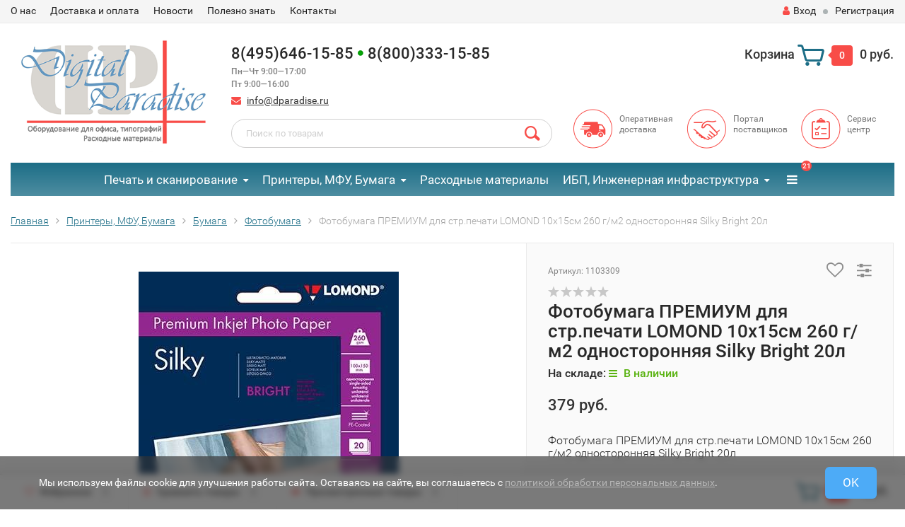

--- FILE ---
content_type: text/html; charset=utf-8
request_url: https://www.dparadise.ru/fotobumaga-pryemium-dlya-str-pechati-lomond-10kh15sm-260-g-m2-odnostoronnyaya-silky-bright-20l/
body_size: 207194
content:
<!DOCTYPE html><html lang="ru"><head><meta http-equiv="Content-Type" content="text/html; charset=utf-8"/><title>Фотобумага ПРЕМИУМ для стр.печати LOMOND  10х15см     260 г/м2 односторонняя Silky Bright 20л купить по цене 379 руб. с доставкой — интернет магазин Цифровой рай</title><meta name="keywords" content="Фотобумага ПРЕМИУМ для стр.печати LOMOND 10х15см   260 г/м2 односторонняя Silky Bright 20л, 1103309" /><meta name="description" content="В интернет-магазине Цифровой рай вы можете приобрести Фотобумага ПРЕМИУМ для стр.печати LOMOND  10х15см     260 г/м2 односторонняя Silky Bright 20л всего за 379 руб. Доставка по РФ, скидки, акции. Звоните: 8(495)646-15-85" /><meta name="viewport" content="width=1280" /><link rel="shortcut icon" href="/favicon.ico"/><!-- rss --><link rel="alternate" type="application/rss+xml" title="Цифровой рай" href="https://www.dparadise.ru/blog/rss/"><!-- CSS style--> <link rel="stylesheet" href="/wa-content/font/ruble/arial/fontface.css"><link rel="stylesheet" href="/wa-data/public/shop/themes/topshop/css/bootstrap.min.css?4.0.0"/><link rel="stylesheet" href="/wa-data/public/shop/themes/topshop/css/fonts/fonts.css?4.0.0"/><link rel="stylesheet" href="/wa-data/public/shop/themes/topshop/css/font-express/express.min.css?4.0.0"/><link rel="stylesheet" href="/wa-data/public/shop/themes/topshop/css/font-awesome/css/font-awesome.min.css?4.0.0"/><link rel="stylesheet" href="/wa-data/public/shop/themes/topshop/style-1.css?4.0.0"/><link rel="stylesheet" href="/wa-data/public/shop/themes/topshop/css/order.css?4.0.0"/><link rel="stylesheet" href="/wa-data/public/shop/themes/topshop/user.css?4.0.0"/><script src="/wa-data/public/shop/themes/topshop/js/jquery-1.11.1.min.js" ></script><script src="/wa-content/js/jquery/jquery-migrate-1.2.1.min.js"></script><script src="/wa-data/public/shop/themes/topshop/js/owl.carousel.min.js"></script><script src="/wa-data/public/shop/themes/topshop/js/jquery.scrollTo.js"></script><script src="/wa-content/js/jquery-ui/jquery.ui.core.min.js?v4.0.0"></script><script src="/wa-data/public/shop/themes/topshop/js/jquery.ui.widget.min.js?v4.0.0"></script><script src="/wa-data/public/shop/themes/topshop/js/jquery.ui.mouse.min.js?v4.0.0"></script><script src="/wa-content/js/jquery-ui/jquery.ui.slider.min.js?v4.0.0"></script><script src="/wa-data/public/shop/themes/topshop/js/jquery.cookie.js"></script><script src="/wa-data/public/shop/themes/topshop/js/lazy.load.js?v11.6.0.1130"></script><script src="/wa-data/public/shop/themes/topshop/js/jquery.ui.touch-punch.min.js?v11.6.0.1130"></script><script src="/wa-data/public/shop/themes/topshop/js/jquery.countdownTimer.min.js?v=4.0.0"></script><script src="/wa-data/public/shop/themes/topshop/shop.js"></script><!-- plugin hook: 'frontend_head' --><style id="quickorder-inline-styles" data-inline-css="1">[data-quickorder-pb]{background:rgba(255,255,255,1);border:1px dashed #f84d4a;color:#f84d4a;-webkit-border-radius:5px;-moz-border-radius:5px;border-radius:5px;font-family:Arial,sans-serif;font-size:14px;font-style:normal;font-weight:normal;padding:10px 25px;margin-top:10px;margin-bottom:10px;text-align:center;width:100%}[data-quickorder-pb]:hover{background:rgba(255,255,255,1);color:#f08a88}[data-quickorder-pb]{display:inline-block}.quickorder-form[data-quickorder-pf]{background:rgba(255,255,255,1);color:#5e5e5e;-webkit-border-radius:5px;-moz-border-radius:5px;border-radius:5px}[data-quickorder-pf] .quickorder-methods .s-quickorder-method{-webkit-border-radius:5px;-moz-border-radius:5px;border-radius:5px}[data-quickorder-pf] .quickorder-popup{-webkit-border-radius:5px;-moz-border-radius:5px;border-radius:5px}.quickorder-form [data-quickorder-pfh]{background:rgba(35,112,138,1);color:#fff;font-family:Arial,sans-serif;font-size:24px;font-style:normal;font-weight:normal;padding:10px 15px}[data-quickorder-pf] [data-quickorder-close]{right:15px}[data-quickorder-pf] .quickorder-popup-head{background:rgba(35,112,138,1);color:#fff}[data-quickorder-pf] .quickorder-popup{border:2px solid rgba(35,112,138,1)}.quickorder-form [data-quickorder-pt]{font-size:14px;font-style:normal;font-weight:bold}.quickorder-form [data-quickorder-pfs]{background:rgba(255,255,255,1);padding:7px;-webkit-border-radius:5px;-moz-border-radius:5px;border-radius:5px;border:1px solid #ccc;width:100%}[data-quickorder-pf] .quickorder-methods .s-quickorder-method{border:1px solid #ccc}[data-quickorder-pf] .quickorder-methods-form .wa-value input,[data-quickorder-pf] .quickorder-methods-form .wa-value select,[data-quickorder-pf] .wa-captcha-input,[data-quickorder-pf] .quickorder-methods-form .wa-value textarea{background:rgba(255,255,255,1);padding:7px;-webkit-border-radius:5px;-moz-border-radius:5px;border-radius:5px;border:1px solid #ccc}.quickorder-form [data-quickorder-pff]{padding:20px;text-align:center}.quickorder-form [data-quickorder-pfb]{background:rgba(255,255,255,1);color:#f84d4a;-webkit-border-radius:5px;-moz-border-radius:5px;border-radius:5px;font-family:Arial,sans-serif;font-size:14px;font-style:normal;font-weight:normal;padding:10px 25px;text-align:center}.quickorder-form [data-quickorder-pfb]:hover{background:rgba(255,255,255,1);color:#ffa5a3}[data-quickorder-pf] .quickorder-methods .s-quickorder-method:hover,[data-quickorder-pf] .quickorder-methods .s-quickorder-method.selected{background:rgba(255,255,255,.1)}[data-quickorder-pf] .quickorder-quantity-volume:hover{background:rgba(255,255,255,.1)}[data-quickorder-pf] .quickorder-popup .quickorder-quantity-button,[data-quickorder-pf] .quickorder-popup input[type="button"]{background:rgba(255,255,255,1);color:#f84d4a;-webkit-border-radius:5px;-moz-border-radius:5px;border-radius:5px;font-family:Arial,sans-serif;font-size:14px;font-style:normal;font-weight:normal;padding:10px 25px;text-align:center}[data-quickorder-pf] .quickorder-popup .quickorder-quantity-button:hover{background:rgba(255,255,255,1);color:#ffa5a3}[data-quickorder-cb]{background:rgba(255,255,255,1);border:1px dashed #f84d4a;color:#f84d4a;-webkit-border-radius:5px;-moz-border-radius:5px;border-radius:5px;font-family:Arial,sans-serif;font-size:14px;font-style:normal;font-weight:normal;padding:10px 25px;margin-top:10px;margin-bottom:10px;text-align:center;width:100%}[data-quickorder-cb]:hover{background:rgba(255,255,255,1);color:#f08a88}[data-quickorder-cb]{display:inline-block}.quickorder-form[data-quickorder-cf]{background:rgba(255,255,255,1);color:#5e5e5e;-webkit-border-radius:5px;-moz-border-radius:5px;border-radius:5px}[data-quickorder-cf] .quickorder-methods .s-quickorder-method{-webkit-border-radius:5px;-moz-border-radius:5px;border-radius:5px}[data-quickorder-cf] .quickorder-popup{-webkit-border-radius:5px;-moz-border-radius:5px;border-radius:5px}.quickorder-form [data-quickorder-cfh]{background:rgba(35,112,138,1);color:#fff;font-family:Arial,sans-serif;font-size:24px;font-style:normal;font-weight:normal;padding:10px 15px}[data-quickorder-cf] [data-quickorder-close]{right:15px}[data-quickorder-cf] .quickorder-popup-head{background:rgba(35,112,138,1);color:#fff}[data-quickorder-cf] .quickorder-popup{border:2px solid rgba(35,112,138,1)}.quickorder-form [data-quickorder-ct]{font-size:14px;font-style:normal;font-weight:bold}.quickorder-form [data-quickorder-cfs]{background:rgba(255,255,255,1);padding:7px;-webkit-border-radius:5px;-moz-border-radius:5px;border-radius:5px;border:1px solid #ccc;width:100%}[data-quickorder-cf] .quickorder-methods .s-quickorder-method{border:1px solid #ccc}[data-quickorder-cf] .quickorder-methods-form .wa-value input,[data-quickorder-cf] .quickorder-methods-form .wa-value select,[data-quickorder-cf] .wa-captcha-input,[data-quickorder-cf] .quickorder-methods-form .wa-value textarea{background:rgba(255,255,255,1);padding:7px;-webkit-border-radius:5px;-moz-border-radius:5px;border-radius:5px;border:1px solid #ccc}.quickorder-form [data-quickorder-cff]{padding:20px;text-align:center}.quickorder-form [data-quickorder-cfb]{background:rgba(255,255,255,1);color:#f84d4a;-webkit-border-radius:5px;-moz-border-radius:5px;border-radius:5px;font-family:Arial,sans-serif;font-size:14px;font-style:normal;font-weight:normal;padding:10px 25px;text-align:center}.quickorder-form [data-quickorder-cfb]:hover{background:rgba(255,255,255,1);color:#ffa5a3}[data-quickorder-cf] .quickorder-methods .s-quickorder-method:hover,[data-quickorder-cf] .quickorder-methods .s-quickorder-method.selected{background:rgba(255,255,255,.1)}[data-quickorder-cf] .quickorder-quantity-volume:hover{background:rgba(255,255,255,.1)}[data-quickorder-cf] .quickorder-popup .quickorder-quantity-button,[data-quickorder-cf] .quickorder-popup input[type="button"]{background:rgba(255,255,255,1);color:#f84d4a;-webkit-border-radius:5px;-moz-border-radius:5px;border-radius:5px;font-family:Arial,sans-serif;font-size:14px;font-style:normal;font-weight:normal;padding:10px 25px;text-align:center}[data-quickorder-cf] .quickorder-popup .quickorder-quantity-button:hover{background:rgba(255,255,255,1);color:#ffa5a3}/* Добавляйте свой CSS ниже */
</style><script>jQuery(document).ready(function($) {$.quickorder.init({version:'2.13.1',isDebug:'0',isMobile:'0',messages:{"Select product sku":"\u0412\u044b\u0431\u0440\u0430\u0442\u044c \u0432\u0430\u0440\u0438\u0430\u043d\u0442 \u0442\u043e\u0432\u0430\u0440\u0430","Product with the selected option combination is not available for purchase":"\u0422\u043e\u0432\u0430\u0440 \u0441 \u0432\u044b\u0431\u0440\u0430\u043d\u043d\u044b\u043c\u0438 \u0445\u0430\u0440\u0430\u043a\u0442\u0435\u0440\u0438\u0441\u0442\u0438\u043a\u0430\u043c\u0438 \u043d\u0435 \u0434\u043e\u0441\u0442\u0443\u043f\u0435\u043d \u0434\u043b\u044f \u0437\u0430\u043a\u0430\u0437\u0430","This product is already selected":"\u0422\u043e\u0432\u0430\u0440 \u0443\u0436\u0435 \u0432\u044b\u0431\u0440\u0430\u043d","Fix the errors above":"\u0418\u0441\u043f\u0440\u0430\u0432\u044c\u0442\u0435 \u0434\u043e\u043f\u0443\u0449\u0435\u043d\u043d\u044b\u0435 \u043e\u0448\u0438\u0431\u043a\u0438","The shopping cart is empty":"\u041a\u043e\u0440\u0437\u0438\u043d\u0430 \u043f\u0443\u0441\u0442\u0430","Wait, please... Redirecting":"\u041f\u043e\u0436\u0430\u043b\u0443\u0439\u0441\u0442\u0430, \u043f\u043e\u0434\u043e\u0436\u0434\u0438\u0442\u0435... \u0418\u0434\u0435\u0442 \u043f\u0435\u0440\u0435\u043d\u0430\u043f\u0440\u0430\u0432\u043b\u0435\u043d\u0438\u0435","Field is required":"\u041e\u0431\u044f\u0437\u0430\u0442\u0435\u043b\u044c\u043d\u043e\u0435 \u043f\u043e\u043b\u0435","Fill in required fields":"\u0417\u0430\u043f\u043e\u043b\u043d\u0438\u0442\u0435 \u043e\u0431\u044f\u0437\u0430\u0442\u0435\u043b\u044c\u043d\u044b\u0435 \u043f\u043e\u043b\u044f","Your order is empty":"\u0412\u0430\u0448 \u0437\u0430\u043a\u0430\u0437 \u043f\u0443\u0441\u0442","Fill in captcha field":"\u0417\u0430\u043f\u043e\u043b\u043d\u0438\u0442\u0435 \u043f\u0440\u043e\u0432\u0435\u0440\u043e\u0447\u043d\u044b\u0439 \u043a\u043e\u0434","Terms and agreement":"\u0423\u0441\u043b\u043e\u0432\u0438\u044f \u0438 \u0441\u043e\u0433\u043b\u0430\u0448\u0435\u043d\u0438\u044f","Phone format is not correct.<br>Use this one:":"\u041d\u0435\u043a\u043e\u0440\u0440\u0435\u043a\u0442\u043d\u044b\u0439 \u0444\u043e\u0440\u043c\u0430\u0442 \u0442\u0435\u043b\u0435\u0444\u043e\u043d\u0430.<br>\u0418\u0441\u043f\u043e\u043b\u044c\u0437\u0443\u0439\u0442\u0435 \u0442\u0430\u043a\u043e\u0439:","Shipping method has errors. Please, fix them.":"\u041c\u0435\u0442\u043e\u0434\u044b \u0434\u043e\u0441\u0442\u0430\u0432\u043a\u0438 \u0441\u043e\u0434\u0435\u0440\u0436\u0430\u0442 \u043e\u0448\u0438\u0431\u043a\u0438. \u041f\u043e\u0436\u0430\u043b\u0443\u0439\u0441\u0442\u0430, \u0438\u0441\u043f\u0440\u0430\u0432\u044c\u0442\u0435 \u0438\u0445.","Payment method has errors. Please, fix them.":"\u041c\u0435\u0442\u043e\u0434\u044b \u043e\u043f\u043b\u0430\u0442\u044b \u0441\u043e\u0434\u0435\u0440\u0436\u0430\u0442 \u043e\u0448\u0438\u0431\u043a\u0438. \u041f\u043e\u0436\u0430\u043b\u0443\u0439\u0441\u0442\u0430, \u0438\u0441\u043f\u0440\u0430\u0432\u044c\u0442\u0435 \u0438\u0445.","Minimal sum of order is %s":"\u041c\u0438\u043d\u0438\u043c\u0430\u043b\u044c\u043d\u0430\u044f \u0441\u0443\u043c\u043c\u0430 \u0437\u0430\u043a\u0430\u0437\u0430 %s","Minimal sum of each product is":"\u041c\u0438\u043d\u0438\u043c\u0430\u043b\u044c\u043d\u0430\u044f \u0441\u0442\u043e\u0438\u043c\u043e\u0441\u0442\u044c \u043a\u0430\u0436\u0434\u043e\u0433\u043e \u0442\u043e\u0432\u0430\u0440\u0430 %s","Minimal quantity of products is":"\u041c\u0438\u043d\u0438\u043c\u0430\u043b\u044c\u043d\u043e\u0435 \u043a\u043e\u043b\u0438\u0447\u0435\u0441\u0442\u0432\u043e \u0442\u043e\u0432\u0430\u0440\u043e\u0432","Minimal quantity of each product is":"\u041c\u0438\u043d\u0438\u043c\u0430\u043b\u044c\u043d\u043e\u0435 \u043a\u043e\u043b\u0438\u0447\u0435\u0441\u0442\u0432\u043e \u043a\u0430\u0436\u0434\u043e\u0433\u043e \u0442\u043e\u0432\u0430\u0440\u0430","Wait, please..":"\u041f\u043e\u0436\u0430\u043b\u0443\u0439\u0441\u0442\u0430, \u043f\u043e\u0434\u043e\u0436\u0434\u0438\u0442\u0435.."},currency:{"code":"RUB","sign":"\u0440\u0443\u0431.","sign_html":"<span class=\"ruble\">\u20bd<\/span>","sign_position":1,"sign_delim":" ","decimal_point":",","frac_digits":"2","thousands_sep":" "},usingPlugins:0,contactUpdate:1,popupClose:1,replace78:1,mobileStabDelay:'500',minimal:{"price":"3000","product_sum":"","total_quantity":"","product_quantity":""},productButton:'[data-quickorder-product-button]',cartButton:'[data-quickorder-cart-button]',analytics:{"cart":{"ga_counter":"","ya_counter":"","yaecom":"","yaecom_goal_id":"","yaecom_container":"","ya_fopen":"","ya_submit":"","ya_submit_error":"","ga_category_fopen":"","ga_action_fopen":"","ga_category_submit":"","ga_action_submit":"","ga_category_submit_error":"","ga_action_submit_error":""},"product":{"ga_counter":"","ya_counter":"","yaecom":"","yaecom_goal_id":"","yaecom_container":"","ya_fopen":"","ya_submit":"","ya_submit_error":"","ga_category_fopen":"","ga_action_fopen":"","ga_category_submit":"","ga_action_submit":"","ga_category_submit_error":"","ga_action_submit_error":""}},urls:{getProductSkus:'/quickorder/getProductSkus/',shipping:'/quickorder/shipping/update/',update:'/quickorder/update/',load:'/quickorder/load/',payment:'/quickorder/payment/',send:'/quickorder/send/',service:'/quickorder/service/update/',cartSaveUrl:{shop:'https://www.dparadise.ru/cart/save/',plugin:'https://www.dparadise.ru/my/'},cartDeleteUrl:{shop:'https://www.dparadise.ru/cart/delete/',plugin:'https://www.dparadise.ru/my/'},cartAddUrl:{shop:'https://www.dparadise.ru/cart/add/',plugin:'https://www.dparadise.ru/my/'}}});});</script><script>if (typeof shop_addgifts__frontend == 'undefined') {
            document.addEventListener('DOMContentLoaded', function () {
                shop_addgifts__frontend.base_url = '/';
            })
        } else {
            shop_addgifts__frontend.base_url = '/';
        } 
        </script>
    <link href="/wa-data/public/shop/plugins/reqprice/css/reqprice.css?v1.0.0-5708617841" rel="stylesheet" />
    <script src="/wa-data/public/shop/plugins/reqprice/js/reqprice.js?v1.0.0-5708617841"></script><script type="application/ld+json">
{"@context":"http:\/\/schema.org","@type":"BreadcrumbList","itemListElement":[{"@type":"ListItem","position":1,"item":{"@id":"\/","name":"\u0426\u0438\u0444\u0440\u043e\u0432\u043e\u0439 \u0440\u0430\u0439"}},{"@type":"ListItem","position":2,"item":{"@id":"\/category\/printeryi-i-mfu\/","name":"\u041f\u0440\u0438\u043d\u0442\u0435\u0440\u044b, \u041c\u0424\u0423, \u0411\u0443\u043c\u0430\u0433\u0430"}},{"@type":"ListItem","position":3,"item":{"@id":"\/category\/printeryi-i-mfu\/bumaga\/","name":"\u0411\u0443\u043c\u0430\u0433\u0430"}},{"@type":"ListItem","position":4,"item":{"@id":"\/category\/printeryi-i-mfu\/bumaga\/fotobumaga-1\/","name":"\u0424\u043e\u0442\u043e\u0431\u0443\u043c\u0430\u0433\u0430"}},{"@type":"ListItem","position":5,"item":{"@id":"\/fotobumaga-pryemium-dlya-str-pechati-lomond-10kh15sm-260-g-m2-odnostoronnyaya-silky-bright-20l\/","name":"\u0424\u043e\u0442\u043e\u0431\u0443\u043c\u0430\u0433\u0430 \u041f\u0420\u0415\u041c\u0418\u0423\u041c \u0434\u043b\u044f \u0441\u0442\u0440.\u043f\u0435\u0447\u0430\u0442\u0438 LOMOND  10\u044515\u0441\u043c     260 \u0433\/\u043c2 \u043e\u0434\u043d\u043e\u0441\u0442\u043e\u0440\u043e\u043d\u043d\u044f\u044f Silky Bright 20\u043b"}}]}
</script>

<script type="application/ld+json">
{"@context":"http:\/\/schema.org\/","@type":"Product","name":"\u0424\u043e\u0442\u043e\u0431\u0443\u043c\u0430\u0433\u0430 \u041f\u0420\u0415\u041c\u0418\u0423\u041c \u0434\u043b\u044f \u0441\u0442\u0440.\u043f\u0435\u0447\u0430\u0442\u0438 LOMOND  10\u044515\u0441\u043c     260 \u0433\/\u043c2 \u043e\u0434\u043d\u043e\u0441\u0442\u043e\u0440\u043e\u043d\u043d\u044f\u044f Silky Bright 20\u043b","image":"https:\/\/www.dparadise.ru\/wa-data\/public\/shop\/products\/52\/97\/179752\/images\/112864\/112864.750x0.jpg","description":"","productID":"179752","sku":"1103309","offers":{"@type":"AggregateOffer","lowPrice":"379","highPrice":"379","offerCount":"1","priceCurrency":"RUB","offers":[{"@type":"Offer","priceCurrency":"RUB","price":"379","availability":"http:\/\/schema.org\/InStock"}]}}
</script>


<link rel="canonical" href="https://www.dparadise.ru/fotobumaga-pryemium-dlya-str-pechati-lomond-10kh15sm-260-g-m2-odnostoronnyaya-silky-bright-20l/"/>                        <link rel="stylesheet" href="https://www.dparadise.ru/wa-apps/shop/plugins/searchpro/assets/frontend.field.css?v2.1.4" />
                                    <script src="/wa-apps/shop/plugins/searchpro/assets/frontend.field.js?v2.1.4" defer></script>
            <style>.container { max-width: 1280px; } body { background: #ffffff; } .thumbnail-catalog .image-block { height: 220px; line-height: 220px; } .thumbnail-catalog .image-block img { max-height: 200px; } .container-menu-h .menu-h { height:auto; } .container-menu-h .menu-h a { font-size:15px !important; }  .menu-h .tree a:after { font-size:11px;}.filter .filter-close, .mailer-subscribe button[type="submit"], .main-slider-product li .slider-text .button a, .xs-menu, .search-blog button, .header .phone span.dot, .menu-h .more a i .count, .category-badge, .hover-active .thumbnail-catalog .image-block .preview:hover, ul.compare-diff-all li.selected a, .badge.new, .checkout-block .btn-primary, .cart .checkout-block .btn-primary, .subcategory-images .image .category-badge, .dialog-window .close-block, .thumbnail-catalog .image-block .preview,.thumbnail-catalog .image-block .preview:hover, input[type="submit"], button, input[type="submit"]:hover, button:hover, .add2cart .btn-primary, .menu-h, .menu-h-tree, .btn, .btn:hover, .preview, .badge, .badge.discount { background-image: -moz-linear-gradient(top, rgba(255,255,255,0) 0%, rgba(255,255,255,0.22) 100%); background-image: -webkit-linear-gradient(top, rgba(255,255,255,0) 0%,rgba(255,255,255,0.22) 100%); background-image: linear-gradient(to bottom, rgba(255,255,255,0) 0%,rgba(255,255,255,0.22) 100%); filter: progid:DXImageTransform.Microsoft.gradient( startColorstr='#00ffffff', endColorstr='#38000000',GradientType=0 ); }</style><link href="/wa-apps/shop/plugins/quickorder/js/dialog/jquery.dialog.min.css?2.13.1" rel="stylesheet">
<link href="/wa-apps/shop/plugins/quickorder/css/frontend.min.css?2.13.1" rel="stylesheet">
<link href="/wa-data/public/shop/plugins/addgifts/css/all_de2056309fca25437435df97fbb49c15.css" rel="stylesheet">
<script src="/wa-apps/shop/plugins/quickorder/js/dialog/legacy/jquery.dialog.min.js?2.13.1"></script>
<script src="/wa-apps/shop/plugins/quickorder/js/frontend.min.js?2.13.1"></script>
<script src="/wa-apps/shop/plugins/addgifts/js/frontend.min.js?v=2.5"></script>
<meta property="og:type" content="website">
<meta property="og:title" content="Фотобумага ПРЕМИУМ для стр.печати LOMOND  10х15см     260 г/м2 односторонняя Silky Bright 20л купить по цене 379 руб. с доставкой — интернет магазин Цифровой рай">
<meta property="og:description" content="В интернет-магазине Цифровой рай вы можете приобрести Фотобумага ПРЕМИУМ для стр.печати LOMOND  10х15см     260 г/м2 односторонняя Silky Bright 20л всего за 379 руб. Доставка по РФ, скидки, акции. Звоните: 8(495)646-15-85">
<meta property="og:image" content="https://www.dparadise.ru/wa-data/public/shop/products/52/97/179752/images/112864/112864.750x0.jpg">
<meta property="og:url" content="https://www.dparadise.ru/fotobumaga-pryemium-dlya-str-pechati-lomond-10kh15sm-260-g-m2-odnostoronnyaya-silky-bright-20l/">
<meta property="product:price:amount" content="379">
<meta property="product:price:currency" content="RUB">
<link rel="icon" href="/favicon.ico?v=1655293445" type="image/x-icon" /><link rel="apple-touch-icon" href="/apple-touch-icon.png?v=1732174016" /><!-- BEGIN JIVOSITE CODE {literal} -->
<script type='text/javascript'>
(function(){ var widget_id = 'WAFTQuiUVd';var d=document;var w=window;function l(){var s = document.createElement('script'); s.type = 'text/javascript'; s.async = true;s.src = '//code.jivosite.com/script/widget/'+widget_id; var ss = document.getElementsByTagName('script')[0]; ss.parentNode.insertBefore(s, ss);}if(d.readyState=='complete'){l();}else{if(w.attachEvent){w.attachEvent('onload',l);}else{w.addEventListener('load',l,false);}}})();
</script>
<!-- {/literal} END JIVOSITE CODE -->
<!-- Yandex.Metrika counter -->
<script type="text/javascript" >
   (function(m,e,t,r,i,k,a){m[i]=m[i]||function(){(m[i].a=m[i].a||[]).push(arguments)};
   m[i].l=1*new Date();k=e.createElement(t),a=e.getElementsByTagName(t)[0],k.async=1,k.src=r,a.parentNode.insertBefore(k,a)})
   (window, document, "script", "https://mc.yandex.ru/metrika/tag.js", "ym");

   ym(24005491, "init", {
        clickmap:true,
        trackLinks:true,
        accurateTrackBounce:true,
        webvisor:true,
        trackHash:true,
        ecommerce:"dataLayer"
   });
</script>
<!-- /Yandex.Metrika counter --><script>
(function(i,s,o,g,r,a,m){i['GoogleAnalyticsObject']=r;i[r]=i[r]||function(){
(i[r].q=i[r].q||[]).push(arguments)},i[r].l=1*new Date();a=s.createElement(o),
m=s.getElementsByTagName(o)[0];a.async=1;a.src=g;m.parentNode.insertBefore(a,m)
})(window,document,'script','//www.google-analytics.com/analytics.js','ga');
ga('create', 'UA-48141499-1', 'auto');
ga('send', 'pageview');

</script><!-- plugin hook: 'frontend_head' --><style id="quickorder-inline-styles" data-inline-css="1">[data-quickorder-pb]{background:rgba(255,255,255,1);border:1px dashed #f84d4a;color:#f84d4a;-webkit-border-radius:5px;-moz-border-radius:5px;border-radius:5px;font-family:Arial,sans-serif;font-size:14px;font-style:normal;font-weight:normal;padding:10px 25px;margin-top:10px;margin-bottom:10px;text-align:center;width:100%}[data-quickorder-pb]:hover{background:rgba(255,255,255,1);color:#f08a88}[data-quickorder-pb]{display:inline-block}.quickorder-form[data-quickorder-pf]{background:rgba(255,255,255,1);color:#5e5e5e;-webkit-border-radius:5px;-moz-border-radius:5px;border-radius:5px}[data-quickorder-pf] .quickorder-methods .s-quickorder-method{-webkit-border-radius:5px;-moz-border-radius:5px;border-radius:5px}[data-quickorder-pf] .quickorder-popup{-webkit-border-radius:5px;-moz-border-radius:5px;border-radius:5px}.quickorder-form [data-quickorder-pfh]{background:rgba(35,112,138,1);color:#fff;font-family:Arial,sans-serif;font-size:24px;font-style:normal;font-weight:normal;padding:10px 15px}[data-quickorder-pf] [data-quickorder-close]{right:15px}[data-quickorder-pf] .quickorder-popup-head{background:rgba(35,112,138,1);color:#fff}[data-quickorder-pf] .quickorder-popup{border:2px solid rgba(35,112,138,1)}.quickorder-form [data-quickorder-pt]{font-size:14px;font-style:normal;font-weight:bold}.quickorder-form [data-quickorder-pfs]{background:rgba(255,255,255,1);padding:7px;-webkit-border-radius:5px;-moz-border-radius:5px;border-radius:5px;border:1px solid #ccc;width:100%}[data-quickorder-pf] .quickorder-methods .s-quickorder-method{border:1px solid #ccc}[data-quickorder-pf] .quickorder-methods-form .wa-value input,[data-quickorder-pf] .quickorder-methods-form .wa-value select,[data-quickorder-pf] .wa-captcha-input,[data-quickorder-pf] .quickorder-methods-form .wa-value textarea{background:rgba(255,255,255,1);padding:7px;-webkit-border-radius:5px;-moz-border-radius:5px;border-radius:5px;border:1px solid #ccc}.quickorder-form [data-quickorder-pff]{padding:20px;text-align:center}.quickorder-form [data-quickorder-pfb]{background:rgba(255,255,255,1);color:#f84d4a;-webkit-border-radius:5px;-moz-border-radius:5px;border-radius:5px;font-family:Arial,sans-serif;font-size:14px;font-style:normal;font-weight:normal;padding:10px 25px;text-align:center}.quickorder-form [data-quickorder-pfb]:hover{background:rgba(255,255,255,1);color:#ffa5a3}[data-quickorder-pf] .quickorder-methods .s-quickorder-method:hover,[data-quickorder-pf] .quickorder-methods .s-quickorder-method.selected{background:rgba(255,255,255,.1)}[data-quickorder-pf] .quickorder-quantity-volume:hover{background:rgba(255,255,255,.1)}[data-quickorder-pf] .quickorder-popup .quickorder-quantity-button,[data-quickorder-pf] .quickorder-popup input[type="button"]{background:rgba(255,255,255,1);color:#f84d4a;-webkit-border-radius:5px;-moz-border-radius:5px;border-radius:5px;font-family:Arial,sans-serif;font-size:14px;font-style:normal;font-weight:normal;padding:10px 25px;text-align:center}[data-quickorder-pf] .quickorder-popup .quickorder-quantity-button:hover{background:rgba(255,255,255,1);color:#ffa5a3}[data-quickorder-cb]{background:rgba(255,255,255,1);border:1px dashed #f84d4a;color:#f84d4a;-webkit-border-radius:5px;-moz-border-radius:5px;border-radius:5px;font-family:Arial,sans-serif;font-size:14px;font-style:normal;font-weight:normal;padding:10px 25px;margin-top:10px;margin-bottom:10px;text-align:center;width:100%}[data-quickorder-cb]:hover{background:rgba(255,255,255,1);color:#f08a88}[data-quickorder-cb]{display:inline-block}.quickorder-form[data-quickorder-cf]{background:rgba(255,255,255,1);color:#5e5e5e;-webkit-border-radius:5px;-moz-border-radius:5px;border-radius:5px}[data-quickorder-cf] .quickorder-methods .s-quickorder-method{-webkit-border-radius:5px;-moz-border-radius:5px;border-radius:5px}[data-quickorder-cf] .quickorder-popup{-webkit-border-radius:5px;-moz-border-radius:5px;border-radius:5px}.quickorder-form [data-quickorder-cfh]{background:rgba(35,112,138,1);color:#fff;font-family:Arial,sans-serif;font-size:24px;font-style:normal;font-weight:normal;padding:10px 15px}[data-quickorder-cf] [data-quickorder-close]{right:15px}[data-quickorder-cf] .quickorder-popup-head{background:rgba(35,112,138,1);color:#fff}[data-quickorder-cf] .quickorder-popup{border:2px solid rgba(35,112,138,1)}.quickorder-form [data-quickorder-ct]{font-size:14px;font-style:normal;font-weight:bold}.quickorder-form [data-quickorder-cfs]{background:rgba(255,255,255,1);padding:7px;-webkit-border-radius:5px;-moz-border-radius:5px;border-radius:5px;border:1px solid #ccc;width:100%}[data-quickorder-cf] .quickorder-methods .s-quickorder-method{border:1px solid #ccc}[data-quickorder-cf] .quickorder-methods-form .wa-value input,[data-quickorder-cf] .quickorder-methods-form .wa-value select,[data-quickorder-cf] .wa-captcha-input,[data-quickorder-cf] .quickorder-methods-form .wa-value textarea{background:rgba(255,255,255,1);padding:7px;-webkit-border-radius:5px;-moz-border-radius:5px;border-radius:5px;border:1px solid #ccc}.quickorder-form [data-quickorder-cff]{padding:20px;text-align:center}.quickorder-form [data-quickorder-cfb]{background:rgba(255,255,255,1);color:#f84d4a;-webkit-border-radius:5px;-moz-border-radius:5px;border-radius:5px;font-family:Arial,sans-serif;font-size:14px;font-style:normal;font-weight:normal;padding:10px 25px;text-align:center}.quickorder-form [data-quickorder-cfb]:hover{background:rgba(255,255,255,1);color:#ffa5a3}[data-quickorder-cf] .quickorder-methods .s-quickorder-method:hover,[data-quickorder-cf] .quickorder-methods .s-quickorder-method.selected{background:rgba(255,255,255,.1)}[data-quickorder-cf] .quickorder-quantity-volume:hover{background:rgba(255,255,255,.1)}[data-quickorder-cf] .quickorder-popup .quickorder-quantity-button,[data-quickorder-cf] .quickorder-popup input[type="button"]{background:rgba(255,255,255,1);color:#f84d4a;-webkit-border-radius:5px;-moz-border-radius:5px;border-radius:5px;font-family:Arial,sans-serif;font-size:14px;font-style:normal;font-weight:normal;padding:10px 25px;text-align:center}[data-quickorder-cf] .quickorder-popup .quickorder-quantity-button:hover{background:rgba(255,255,255,1);color:#ffa5a3}/* Добавляйте свой CSS ниже */
</style><script>jQuery(document).ready(function($) {$.quickorder.init({version:'2.13.1',isDebug:'0',isMobile:'0',messages:{"Select product sku":"\u0412\u044b\u0431\u0440\u0430\u0442\u044c \u0432\u0430\u0440\u0438\u0430\u043d\u0442 \u0442\u043e\u0432\u0430\u0440\u0430","Product with the selected option combination is not available for purchase":"\u0422\u043e\u0432\u0430\u0440 \u0441 \u0432\u044b\u0431\u0440\u0430\u043d\u043d\u044b\u043c\u0438 \u0445\u0430\u0440\u0430\u043a\u0442\u0435\u0440\u0438\u0441\u0442\u0438\u043a\u0430\u043c\u0438 \u043d\u0435 \u0434\u043e\u0441\u0442\u0443\u043f\u0435\u043d \u0434\u043b\u044f \u0437\u0430\u043a\u0430\u0437\u0430","This product is already selected":"\u0422\u043e\u0432\u0430\u0440 \u0443\u0436\u0435 \u0432\u044b\u0431\u0440\u0430\u043d","Fix the errors above":"\u0418\u0441\u043f\u0440\u0430\u0432\u044c\u0442\u0435 \u0434\u043e\u043f\u0443\u0449\u0435\u043d\u043d\u044b\u0435 \u043e\u0448\u0438\u0431\u043a\u0438","The shopping cart is empty":"\u041a\u043e\u0440\u0437\u0438\u043d\u0430 \u043f\u0443\u0441\u0442\u0430","Wait, please... Redirecting":"\u041f\u043e\u0436\u0430\u043b\u0443\u0439\u0441\u0442\u0430, \u043f\u043e\u0434\u043e\u0436\u0434\u0438\u0442\u0435... \u0418\u0434\u0435\u0442 \u043f\u0435\u0440\u0435\u043d\u0430\u043f\u0440\u0430\u0432\u043b\u0435\u043d\u0438\u0435","Field is required":"\u041e\u0431\u044f\u0437\u0430\u0442\u0435\u043b\u044c\u043d\u043e\u0435 \u043f\u043e\u043b\u0435","Fill in required fields":"\u0417\u0430\u043f\u043e\u043b\u043d\u0438\u0442\u0435 \u043e\u0431\u044f\u0437\u0430\u0442\u0435\u043b\u044c\u043d\u044b\u0435 \u043f\u043e\u043b\u044f","Your order is empty":"\u0412\u0430\u0448 \u0437\u0430\u043a\u0430\u0437 \u043f\u0443\u0441\u0442","Fill in captcha field":"\u0417\u0430\u043f\u043e\u043b\u043d\u0438\u0442\u0435 \u043f\u0440\u043e\u0432\u0435\u0440\u043e\u0447\u043d\u044b\u0439 \u043a\u043e\u0434","Terms and agreement":"\u0423\u0441\u043b\u043e\u0432\u0438\u044f \u0438 \u0441\u043e\u0433\u043b\u0430\u0448\u0435\u043d\u0438\u044f","Phone format is not correct.<br>Use this one:":"\u041d\u0435\u043a\u043e\u0440\u0440\u0435\u043a\u0442\u043d\u044b\u0439 \u0444\u043e\u0440\u043c\u0430\u0442 \u0442\u0435\u043b\u0435\u0444\u043e\u043d\u0430.<br>\u0418\u0441\u043f\u043e\u043b\u044c\u0437\u0443\u0439\u0442\u0435 \u0442\u0430\u043a\u043e\u0439:","Shipping method has errors. Please, fix them.":"\u041c\u0435\u0442\u043e\u0434\u044b \u0434\u043e\u0441\u0442\u0430\u0432\u043a\u0438 \u0441\u043e\u0434\u0435\u0440\u0436\u0430\u0442 \u043e\u0448\u0438\u0431\u043a\u0438. \u041f\u043e\u0436\u0430\u043b\u0443\u0439\u0441\u0442\u0430, \u0438\u0441\u043f\u0440\u0430\u0432\u044c\u0442\u0435 \u0438\u0445.","Payment method has errors. Please, fix them.":"\u041c\u0435\u0442\u043e\u0434\u044b \u043e\u043f\u043b\u0430\u0442\u044b \u0441\u043e\u0434\u0435\u0440\u0436\u0430\u0442 \u043e\u0448\u0438\u0431\u043a\u0438. \u041f\u043e\u0436\u0430\u043b\u0443\u0439\u0441\u0442\u0430, \u0438\u0441\u043f\u0440\u0430\u0432\u044c\u0442\u0435 \u0438\u0445.","Minimal sum of order is %s":"\u041c\u0438\u043d\u0438\u043c\u0430\u043b\u044c\u043d\u0430\u044f \u0441\u0443\u043c\u043c\u0430 \u0437\u0430\u043a\u0430\u0437\u0430 %s","Minimal sum of each product is":"\u041c\u0438\u043d\u0438\u043c\u0430\u043b\u044c\u043d\u0430\u044f \u0441\u0442\u043e\u0438\u043c\u043e\u0441\u0442\u044c \u043a\u0430\u0436\u0434\u043e\u0433\u043e \u0442\u043e\u0432\u0430\u0440\u0430 %s","Minimal quantity of products is":"\u041c\u0438\u043d\u0438\u043c\u0430\u043b\u044c\u043d\u043e\u0435 \u043a\u043e\u043b\u0438\u0447\u0435\u0441\u0442\u0432\u043e \u0442\u043e\u0432\u0430\u0440\u043e\u0432","Minimal quantity of each product is":"\u041c\u0438\u043d\u0438\u043c\u0430\u043b\u044c\u043d\u043e\u0435 \u043a\u043e\u043b\u0438\u0447\u0435\u0441\u0442\u0432\u043e \u043a\u0430\u0436\u0434\u043e\u0433\u043e \u0442\u043e\u0432\u0430\u0440\u0430","Wait, please..":"\u041f\u043e\u0436\u0430\u043b\u0443\u0439\u0441\u0442\u0430, \u043f\u043e\u0434\u043e\u0436\u0434\u0438\u0442\u0435.."},currency:{"code":"RUB","sign":"\u0440\u0443\u0431.","sign_html":"<span class=\"ruble\">\u20bd<\/span>","sign_position":1,"sign_delim":" ","decimal_point":",","frac_digits":"2","thousands_sep":" "},usingPlugins:0,contactUpdate:1,popupClose:1,replace78:1,mobileStabDelay:'500',minimal:{"price":"3000","product_sum":"","total_quantity":"","product_quantity":""},productButton:'[data-quickorder-product-button]',cartButton:'[data-quickorder-cart-button]',analytics:{"cart":{"ga_counter":"","ya_counter":"","yaecom":"","yaecom_goal_id":"","yaecom_container":"","ya_fopen":"","ya_submit":"","ya_submit_error":"","ga_category_fopen":"","ga_action_fopen":"","ga_category_submit":"","ga_action_submit":"","ga_category_submit_error":"","ga_action_submit_error":""},"product":{"ga_counter":"","ya_counter":"","yaecom":"","yaecom_goal_id":"","yaecom_container":"","ya_fopen":"","ya_submit":"","ya_submit_error":"","ga_category_fopen":"","ga_action_fopen":"","ga_category_submit":"","ga_action_submit":"","ga_category_submit_error":"","ga_action_submit_error":""}},urls:{getProductSkus:'/quickorder/getProductSkus/',shipping:'/quickorder/shipping/update/',update:'/quickorder/update/',load:'/quickorder/load/',payment:'/quickorder/payment/',send:'/quickorder/send/',service:'/quickorder/service/update/',cartSaveUrl:{shop:'https://www.dparadise.ru/cart/save/',plugin:'https://www.dparadise.ru/my/'},cartDeleteUrl:{shop:'https://www.dparadise.ru/cart/delete/',plugin:'https://www.dparadise.ru/my/'},cartAddUrl:{shop:'https://www.dparadise.ru/cart/add/',plugin:'https://www.dparadise.ru/my/'}}});});</script><script>if (typeof shop_addgifts__frontend == 'undefined') {
            document.addEventListener('DOMContentLoaded', function () {
                shop_addgifts__frontend.base_url = '/';
            })
        } else {
            shop_addgifts__frontend.base_url = '/';
        } 
        </script>
    <link href="/wa-data/public/shop/plugins/reqprice/css/reqprice.css?v1.0.0-5708617841" rel="stylesheet" />
    <script src="/wa-data/public/shop/plugins/reqprice/js/reqprice.js?v1.0.0-5708617841"></script><script type="application/ld+json">
{"@context":"http:\/\/schema.org","@type":"BreadcrumbList","itemListElement":[{"@type":"ListItem","position":1,"item":{"@id":"\/","name":"\u0426\u0438\u0444\u0440\u043e\u0432\u043e\u0439 \u0440\u0430\u0439"}},{"@type":"ListItem","position":2,"item":{"@id":"\/category\/printeryi-i-mfu\/","name":"\u041f\u0440\u0438\u043d\u0442\u0435\u0440\u044b, \u041c\u0424\u0423, \u0411\u0443\u043c\u0430\u0433\u0430"}},{"@type":"ListItem","position":3,"item":{"@id":"\/category\/printeryi-i-mfu\/bumaga\/","name":"\u0411\u0443\u043c\u0430\u0433\u0430"}},{"@type":"ListItem","position":4,"item":{"@id":"\/category\/printeryi-i-mfu\/bumaga\/fotobumaga-1\/","name":"\u0424\u043e\u0442\u043e\u0431\u0443\u043c\u0430\u0433\u0430"}},{"@type":"ListItem","position":5,"item":{"@id":"\/fotobumaga-pryemium-dlya-str-pechati-lomond-10kh15sm-260-g-m2-odnostoronnyaya-silky-bright-20l\/","name":"\u0424\u043e\u0442\u043e\u0431\u0443\u043c\u0430\u0433\u0430 \u041f\u0420\u0415\u041c\u0418\u0423\u041c \u0434\u043b\u044f \u0441\u0442\u0440.\u043f\u0435\u0447\u0430\u0442\u0438 LOMOND  10\u044515\u0441\u043c     260 \u0433\/\u043c2 \u043e\u0434\u043d\u043e\u0441\u0442\u043e\u0440\u043e\u043d\u043d\u044f\u044f Silky Bright 20\u043b"}}]}
</script>

<script type="application/ld+json">
{"@context":"http:\/\/schema.org\/","@type":"Product","name":"\u0424\u043e\u0442\u043e\u0431\u0443\u043c\u0430\u0433\u0430 \u041f\u0420\u0415\u041c\u0418\u0423\u041c \u0434\u043b\u044f \u0441\u0442\u0440.\u043f\u0435\u0447\u0430\u0442\u0438 LOMOND  10\u044515\u0441\u043c     260 \u0433\/\u043c2 \u043e\u0434\u043d\u043e\u0441\u0442\u043e\u0440\u043e\u043d\u043d\u044f\u044f Silky Bright 20\u043b","image":"https:\/\/www.dparadise.ru\/wa-data\/public\/shop\/products\/52\/97\/179752\/images\/112864\/112864.750x0.jpg","description":"","productID":"179752","sku":"1103309","offers":{"@type":"AggregateOffer","lowPrice":"379","highPrice":"379","offerCount":"1","priceCurrency":"RUB","offers":[{"@type":"Offer","priceCurrency":"RUB","price":"379","availability":"http:\/\/schema.org\/InStock"}]}}
</script>


<link rel="canonical" href="https://www.dparadise.ru/fotobumaga-pryemium-dlya-str-pechati-lomond-10kh15sm-260-g-m2-odnostoronnyaya-silky-bright-20l/"/>                        <link rel="stylesheet" href="https://www.dparadise.ru/wa-apps/shop/plugins/searchpro/assets/frontend.field.css?v2.1.4" />
                                    <script src="/wa-apps/shop/plugins/searchpro/assets/frontend.field.js?v2.1.4" defer></script>
            </head><body><div class="top-line"><div class="container"><div class="row"><div class="col-lg-7 col-md-6 col-sm-7 hidden-xs-down clone-top-menu"><ul class="menu-h-top"><li><a href="/about">О нас</a></li><li><a href="/dostavka/">Доставка и оплата</a></li><li><a href="/blog/news/">Новости</a></li><li><a href="/blog/articles/">Полезно знать</a></li><li><a href="/kontakty/ ">Контакты</a></li></ul></div><div class="col-lg-5  col-md-6 col-sm-5 col-xs-12 text-lg-right text-md-right text-xs-center"><ul class="menu-h-top auth"><li class="currency"><a href="#" onClick="return false;"></a><ul><li data-code="RUB" class="currency-change "><a href="#"><img src="/wa-data/public/shop/themes/topshop/img/flag_icon/rus.png" alt="RUB">RUB</a></li><li data-code="USD" class="currency-change "><a href="#"><img src="/wa-data/public/shop/themes/topshop/img/flag_icon/usa.png" alt="USD">USD</a></li><li data-code="EUR" class="currency-change "><a href="#"><img src="/wa-data/public/shop/themes/topshop/img/flag_icon/eu.png" alt="EUR">EUR</a></li></ul></li><li class="account"><a href="/login/"><i class="fa fa-user"></i>Вход</a></li><li><span></span></li><li><a href="/signup/">Регистрация</a></li></ul></div></div></div></div><div class="container"><div class="header"><div class="row to-table"><div class="col-lg-3 col-md-3 text-sm-center text-lg-left text-lg-center text-xs-center to-cell"><div class="logo-fix"><a href="https://www.dparadise.ru"><img src="/wa-data/public/shop/themes/topshop/img/logo.png?v1562739544" alt="Цифровой рай"></a></div></div><div class="col-lg-9 col-md-9 to-cell"><div class="row"><div class="col-lg-7 col-md-7"><div class="phone text-lg-left text-md-left text-xs-center">8(495)646-15-85 
<img src= "https://www.dparadise.ru/wa-data/public/site/point15.jpg"> 8(800)333-15-85  <br><i>Пн—Чт 9:00—17:00<br>Пт 9:00—16:00 <br>
</i></div><div class="phone-under-link  text-sm-center text-md-left text-lg-left hidden-xs-down"><span class="nobr"><i class="fa fa-envelope"></i> <a href="mailto:info@dparadise.ru">info@dparadise.ru</a></span></div></div><div class="col-lg-5 col-md-5 text-lg-right text-md-right text-sm-center text-xs-center"><div class="cart-block hidden-xs-down"><a href="/order/"><span class="hidden-lg-down">Корзина</span>  <span class="icon-red_icon_cart"></span> <span class="cart-box cart-count">0</span> <span class="cart-total">0 руб.</span></a></div></div></div><div class="row"><div class="col-lg-6 col-md-4"><div class="search search-show hidden-xs-down"><form method="get" action="/elastic-search/"><input name="query" autocomplete="off" type="text" placeholder="Поиск по товарам" ><button type="submit" class="search_button"><i class="icon-icon_search"></i></button></form></div></div><div class="col-lg-6 col-md-8 hidden-sm-down"><div class="promo"><div class="row"><div class="col-lg-4 col-md-4"><a href=https://www.dparadise.ru/dostavka/> <i class="icon-promo icon-red_promo_5"></i><p>Оперативная<br>доставка</p></a></div><div class="col-lg-4  col-md-4"><a href=https://www.dparadise.ru/dlya-korporativnykh-klientov/>  <i class="icon-promo icon-red_promo_11"></i><p>Портал<br>поставщиков</p></a></div><div class="col-lg-4  col-md-4"><a href=https://www.dparadise.ru/servis/>    <i class="icon-promo icon-red_promo_12"></i><p>Сервис<br>центр</p></a></div></div></div></div></div></div></div></div></div><div class="container  hidden-md-down"><!-- shop categories --><div class="container-menu-h"><ul class="menu-h-tree"><li class="tree"><a href="/category/pechat-i-skanirovanie/">Печать и сканирование</a><ul><li class="tree"><a href="/category/pechat-i-skanirovanie/mfu-1/">МФУ </a><ul><li><a href="/category/pechat-i-skanirovanie/mfu-1/mfu-struynye/">МФУ струйные </a></li><li><a href="/category/pechat-i-skanirovanie/mfu-1/mfu-lazernye/">МФУ лазерные </a></li></ul></li><li class="tree"><a href="/category/pechat-i-skanirovanie/printery-1/">Принтеры </a><ul><li><a href="/category/pechat-i-skanirovanie/printery-1/printery-matrichnye/">Принтеры матричные </a></li><li><a href="/category/pechat-i-skanirovanie/printery-1/printery-struynye/">Принтеры струйные </a></li><li><a href="/category/pechat-i-skanirovanie/printery-1/printery-lazernye/">Принтеры лазерные </a></li></ul></li><li><a href="/category/pechat-i-skanirovanie/kopirovalnye-apparaty/">Копировальные аппараты </a></li></ul></li><li class="tree"><a href="/category/printeryi-i-mfu/">Принтеры, МФУ, Бумага</a><ul><li class="tree"><a href="/category/printeryi-i-mfu/printery-i-mfu/">Принтеры и МФУ </a><ul><li class="tree"><a href="/category/printeryi-i-mfu/printery-i-mfu/oki/">OKI </a><ul><li><a href="/category/printeryi-i-mfu/printery-i-mfu/oki/cvetnyie-mfu-a4/">Цветные МФУ А4 </a></li><li><a href="/category/printeryi-i-mfu/printery-i-mfu/oki/cvetnyie-mfu-a3/">Цветные МФУ А3 </a></li><li><a href="/category/printeryi-i-mfu/printery-i-mfu/oki/cvetnyie-printeryi-a4/">Цветные принтеры А4 </a></li><li><a href="/category/printeryi-i-mfu/printery-i-mfu/oki/cvetnyie-printeryi-a3/">Цветные принтеры А3, А3+ </a></li><li><a href="/category/printeryi-i-mfu/printery-i-mfu/oki/cvetnyie-s-belyim-tonerom/">Цветные принтеры с белым тонером </a></li><li><a href="/category/printeryi-i-mfu/printery-i-mfu/oki/monokhromnyie-mfu/">Монохромные МФУ </a></li><li><a href="/category/printeryi-i-mfu/printery-i-mfu/oki/monokhromnyie-printeryi/">Монохромные принтеры </a></li><li><a href="/category/printeryi-i-mfu/printery-i-mfu/oki/printery-dlya-etiketok/">Принтеры для этикеток </a></li><li><a href="/category/printeryi-i-mfu/printery-i-mfu/oki/matrichnyie/">Матричные </a></li><li><a href="/category/printeryi-i-mfu/printery-i-mfu/oki/oki-teriostar---shirokoformatnyie-inzhenernyie-sistemyi/">OKI Teriostar - Широкоформатные инженерные системы </a></li><li><a href="/category/printeryi-i-mfu/printery-i-mfu/oki/oki-colorpainter---shirokoformatnyie-graficheskie-printeryi/">OKI ColorPainter - Широкоформатные графические принтеры </a></li></ul></li><li class="tree"><a href="/category/printeryi-i-mfu/printery-i-mfu/xerox/">Xerox </a><ul><li><a href="/category/printeryi-i-mfu/printery-i-mfu/xerox/cvetnyie-printeryi-a4/">Цветные принтеры А4 </a></li><li><a href="/category/printeryi-i-mfu/printery-i-mfu/xerox/cvetnyie-mfu-a4/">Цветные МФУ А4 </a></li><li><a href="/category/printeryi-i-mfu/printery-i-mfu/xerox/cvetnyie-printeryi-a3/">Цветные принтеры А3 </a></li><li><a href="/category/printeryi-i-mfu/printery-i-mfu/xerox/cvetnyie-mfu-a3/">Цветные МФУ А3 </a></li><li><a href="/category/printeryi-i-mfu/printery-i-mfu/xerox/monokhromnyie-printeryi/">Монохромные принтеры </a></li><li><a href="/category/printeryi-i-mfu/printery-i-mfu/xerox/monokhromnyie-mfu/">Монохромные МФУ </a></li></ul></li><li class="tree"><a href="/category/printeryi-i-mfu/printery-i-mfu/ricoh/">Ricoh </a><ul><li><a href="/category/printeryi-i-mfu/printery-i-mfu/ricoh/printeryi-ricoh/">Принтеры Ricoh </a></li><li><a href="/category/printeryi-i-mfu/printery-i-mfu/ricoh/cvetnyie-mfu-a4/">Цветные МФУ A4 </a></li><li><a href="/category/printeryi-i-mfu/printery-i-mfu/ricoh/cvetnyie-mfu-a3/">Цветные МФУ А3 </a></li><li><a href="/category/printeryi-i-mfu/printery-i-mfu/ricoh/cherno-belyie-mfu-a3/">Черно-белые МФУ А3 </a></li><li><a href="/category/printeryi-i-mfu/printery-i-mfu/ricoh/cherno-belyie-mfu-a4/">Черно-белые МФУ А4 </a></li></ul></li><li class="tree"><a href="/category/printeryi-i-mfu/printery-i-mfu/sharp/">Sharp </a><ul><li><a href="/category/printeryi-i-mfu/printery-i-mfu/sharp/monokhromnye-printery/">Монохромные принтеры </a></li><li><a href="/category/printeryi-i-mfu/printery-i-mfu/sharp/cvetnyie-mfu-a4/">Цветные МФУ А4 </a></li><li><a href="/category/printeryi-i-mfu/printery-i-mfu/sharp/cvetnyie-mfu-a3/">Цветные МФУ А3 </a></li><li><a href="/category/printeryi-i-mfu/printery-i-mfu/sharp/monokhromnyie-mfu-a3/">Монохромные МФУ </a></li></ul></li><li class="tree"><a href="/category/printeryi-i-mfu/printery-i-mfu/konica-minolta/">Konica Minolta </a><ul><li><a href="/category/printeryi-i-mfu/printery-i-mfu/konica-minolta/cvetnyie-mfu-konica-a4/">Цветные  МФУ Konica A4 </a></li><li><a href="/category/printeryi-i-mfu/printery-i-mfu/konica-minolta/cvetnyie-mfu-konica-a3-i-a3/">Цветные МФУ Konica A3 и A3+ </a></li><li><a href="/category/printeryi-i-mfu/printery-i-mfu/konica-minolta/monokhromnyie-mfu-konica-a4/">Монохромные МФУ Konica A4 </a></li><li><a href="/category/printeryi-i-mfu/printery-i-mfu/konica-minolta/monokhromnyie-mfu-konica-a3/">Монохромные МФУ Konica A3 </a></li><li><a href="/category/printeryi-i-mfu/printery-i-mfu/konica-minolta/monokhromnyie-mfu-konica-a3-formata_1/">Монохромные МФУ Konica А3+ </a></li></ul></li><li class="tree"><a href="/category/printeryi-i-mfu/printery-i-mfu/kyocera/">Kyocera </a><ul><li><a href="/category/printeryi-i-mfu/printery-i-mfu/kyocera/monokhromnyie-printeryi/">Монохромные принтеры </a></li><li><a href="/category/printeryi-i-mfu/printery-i-mfu/kyocera/cvetnyie-mfu-a4/">Цветные МФУ A4 </a></li><li><a href="/category/printeryi-i-mfu/printery-i-mfu/kyocera/cvetnyie-mfu-a3/">Цветные МФУ A3 </a></li><li><a href="/category/printeryi-i-mfu/printery-i-mfu/kyocera/monokhromnyie-mfu-a4/">Монохромные МФУ A4 </a></li><li><a href="/category/printeryi-i-mfu/printery-i-mfu/kyocera/monokhromnyie-mfu-a3/">Монохромные МФУ A3 </a></li></ul></li><li class="tree"><a href="/category/printeryi-i-mfu/printery-i-mfu/pantum/">Pantum </a><ul><li><a href="/category/printeryi-i-mfu/printery-i-mfu/pantum/mfu/">МФУ Pantum </a></li><li><a href="/category/printeryi-i-mfu/printery-i-mfu/pantum/printery/">Принтеры Pantum </a></li></ul></li><li class="tree"><a href="/category/printeryi-i-mfu/printery-i-mfu/brother/">Brother </a><ul><li><a href="/category/printeryi-i-mfu/printery-i-mfu/brother/monokhromnyie-mfu/">Монохромные МФУ </a></li><li><a href="/category/printeryi-i-mfu/printery-i-mfu/brother/monokhromnyie-printeryi/">Монохромные принтеры </a></li><li><a href="/category/printeryi-i-mfu/printery-i-mfu/brother/cvetnyie-mfu/">Цветные МФУ </a></li><li><a href="/category/printeryi-i-mfu/printery-i-mfu/brother/cvetnyie-printeryi/">Цветные принтеры </a></li><li><a href="/category/printeryi-i-mfu/printery-i-mfu/brother/portativnyie-printeryi/">Портативные принтеры </a></li><li><a href="/category/printeryi-i-mfu/printery-i-mfu/brother/printeryi-pechati-nakleek/">Принтеры печати наклеек </a></li></ul></li><li class="tree"><a href="/category/printeryi-i-mfu/printery-i-mfu/toshiba/">Toshiba </a><ul><li><a href="/category/printeryi-i-mfu/printery-i-mfu/toshiba/cvetnyie-mfu/">Цветные МФУ </a></li><li><a href="/category/printeryi-i-mfu/printery-i-mfu/toshiba/monokhromnyie-mfu/">Монохромные МФУ </a></li><li><a href="/category/printeryi-i-mfu/printery-i-mfu/toshiba/mfu-s-sinim-tonerom/">МФУ с синим тонером </a></li><li><a href="/category/printeryi-i-mfu/printery-i-mfu/toshiba/aksessuaryi-toshiba/">Аксессуары Toshiba </a></li></ul></li><li><a href="/category/printeryi-i-mfu/printery-i-mfu/epson/">Epson </a></li><li class="tree"><a href="/category/printeryi-i-mfu/printery-i-mfu/hp/">HP </a><ul><li><a href="/category/printeryi-i-mfu/printery-i-mfu/hp/mfu-hp/">МФУ HP </a></li><li><a href="/category/printeryi-i-mfu/printery-i-mfu/hp/printery-hp/">Принтеры HP </a></li></ul></li><li class="tree"><a href="/category/printeryi-i-mfu/printery-i-mfu/evolis/">Evolis </a><ul><li><a href="/category/printeryi-i-mfu/printery-i-mfu/evolis/avansia/">Avansia </a></li><li><a href="/category/printeryi-i-mfu/printery-i-mfu/evolis/badgy-200/">Badgy 200 </a></li><li><a href="/category/printeryi-i-mfu/printery-i-mfu/evolis/primacy/">Primacy </a></li><li><a href="/category/printeryi-i-mfu/printery-i-mfu/evolis/quantum/">Quantum </a></li><li><a href="/category/printeryi-i-mfu/printery-i-mfu/evolis/securion/">Securion </a></li><li><a href="/category/printeryi-i-mfu/printery-i-mfu/evolis/zenius/">Zenius </a></li></ul></li><li class="tree"><a href="/category/printeryi-i-mfu/printery-i-mfu/riso/">Riso </a><ul><li><a href="/category/printeryi-i-mfu/printery-i-mfu/riso/printeryi-riso/">Принтеры RISO </a></li><li><a href="/category/printeryi-i-mfu/printery-i-mfu/riso/komplektuyuschie-riso/">Комплектующие RISO </a></li></ul></li><li class="tree"><a href="/category/printeryi-i-mfu/printery-i-mfu/canon/">Canon </a><ul><li><a href="/category/printeryi-i-mfu/printery-i-mfu/canon/mfu-canon/">МФУ Canon </a></li><li><a href="/category/printeryi-i-mfu/printery-i-mfu/canon/printery-canon/">Принтеры Canon </a></li></ul></li><li><a href="/category/printeryi-i-mfu/printery-i-mfu/seiko/">Seiko </a></li><li><a href="/category/printeryi-i-mfu/printery-i-mfu/avision/">Avision </a></li><li><a href="/category/printeryi-i-mfu/printery-i-mfu/katyusha/">Катюша </a></li></ul></li><li class="tree"><a href="/category/printeryi-i-mfu/raskhodnyie-materialyi/">Расходные материалы </a><ul><li class="tree"><a href="/category/printeryi-i-mfu/raskhodnyie-materialyi/oki/">OKI </a><ul><li><a href="/category/printeryi-i-mfu/raskhodnyie-materialyi/oki/oki-dlya-cvetnyikh/">OKI для цветных </a></li><li><a href="/category/printeryi-i-mfu/raskhodnyie-materialyi/oki/oki-dlya-monokhromnyikh-ch-b/">OKI для монохромных (ч/б) </a></li><li><a href="/category/printeryi-i-mfu/raskhodnyie-materialyi/oki/aksessuaryi-oki/">Аксессуары OKI </a></li><li><a href="/category/printeryi-i-mfu/raskhodnyie-materialyi/oki/static-control/">Static Control </a></li></ul></li><li class="tree"><a href="/category/printeryi-i-mfu/raskhodnyie-materialyi/xerox/">XEROX </a><ul><li><a href="/category/printeryi-i-mfu/raskhodnyie-materialyi/xerox/i10/">для B1022/B1025 </a></li><li><a href="/category/printeryi-i-mfu/raskhodnyie-materialyi/xerox/b210dni/">B210DNI / 205NI / 215DNI </a></li><li><a href="/category/printeryi-i-mfu/raskhodnyie-materialyi/xerox/phaser-6510/">Phaser 6510  WorkCenter 6515 </a></li><li><a href="/category/printeryi-i-mfu/raskhodnyie-materialyi/xerox/colorqube-8570/">ColorQube 8570 </a></li><li><a href="/category/printeryi-i-mfu/raskhodnyie-materialyi/xerox/colorqube-8870/">ColorQube 8870 </a></li><li><a href="/category/printeryi-i-mfu/raskhodnyie-materialyi/xerox/dp-255/">DP 255 </a></li><li><a href="/category/printeryi-i-mfu/raskhodnyie-materialyi/xerox/phaser-3020-wc-3025/">Phaser 3020 WC3025 </a></li><li><a href="/category/printeryi-i-mfu/raskhodnyie-materialyi/xerox/phaser-3052-3260-wc3215-3225/">Phaser 3052/3260 WC3215/3225 </a></li><li><a href="/category/printeryi-i-mfu/raskhodnyie-materialyi/xerox/phaser-3110-3120/">Phaser 3110/3120 </a></li><li><a href="/category/printeryi-i-mfu/raskhodnyie-materialyi/xerox/phaser-3117-25/">Phaser 3117/25 </a></li><li><a href="/category/printeryi-i-mfu/raskhodnyie-materialyi/xerox/phaser-3200-mfp/">Phaser 3200 MFP </a></li><li><a href="/category/printeryi-i-mfu/raskhodnyie-materialyi/xerox/phaser-3320dni/">Phaser 3320DNI </a></li><li><a href="/category/printeryi-i-mfu/raskhodnyie-materialyi/xerox/phaser-3330-3335-3345/">Phaser 3330/3335/3345 </a></li><li><a href="/category/printeryi-i-mfu/raskhodnyie-materialyi/xerox/phaser-3428/">Phaser 3428 </a></li><li><a href="/category/printeryi-i-mfu/raskhodnyie-materialyi/xerox/phaser-3500/">Phaser 3500 </a></li><li><a href="/category/printeryi-i-mfu/raskhodnyie-materialyi/xerox/phaser-3610/">Phaser 3610 </a></li><li><a href="/category/printeryi-i-mfu/raskhodnyie-materialyi/xerox/phaser-4510/">Phaser 4510 </a></li><li><a href="/category/printeryi-i-mfu/raskhodnyie-materialyi/xerox/phaser-5500/">Phaser 5500 </a></li><li><a href="/category/printeryi-i-mfu/raskhodnyie-materialyi/xerox/phaser-5550/">Phaser 5550 </a></li><li><a href="/category/printeryi-i-mfu/raskhodnyie-materialyi/xerox/phaser-6000-6010-wc-6015/">Phaser 6000/6010 WC6015 </a></li><li><a href="/category/printeryi-i-mfu/raskhodnyie-materialyi/xerox/phaser-6020-6022-wc6025-6027/">Phaser 6020/6022 WC6025/6027 </a></li><li><a href="/category/printeryi-i-mfu/raskhodnyie-materialyi/xerox/phaser-6110/">Phaser 6110 </a></li><li><a href="/category/printeryi-i-mfu/raskhodnyie-materialyi/xerox/phaser-6120/">Phaser 6120 </a></li><li><a href="/category/printeryi-i-mfu/raskhodnyie-materialyi/xerox/phaser-6125/">Phaser 6125 </a></li><li><a href="/category/printeryi-i-mfu/raskhodnyie-materialyi/xerox/phaser-6130/">Phaser 6130 </a></li><li><a href="/category/printeryi-i-mfu/raskhodnyie-materialyi/xerox/phaser-6180/">Phaser 6180 </a></li><li><a href="/category/printeryi-i-mfu/raskhodnyie-materialyi/xerox/phaser-6360/">Phaser 6360 </a></li><li><a href="/category/printeryi-i-mfu/raskhodnyie-materialyi/xerox/phaser-6500-wc6505/">Phaser 6500 WC6505 </a></li><li><a href="/category/printeryi-i-mfu/raskhodnyie-materialyi/xerox/phaser-6600-wc6605/">Phaser 6600 WC6605 </a></li><li><a href="/category/printeryi-i-mfu/raskhodnyie-materialyi/xerox/phaser-7100/">Phaser 7100 </a></li><li><a href="/category/printeryi-i-mfu/raskhodnyie-materialyi/xerox/phaser-7400/">Phaser 7400 </a></li><li><a href="/category/printeryi-i-mfu/raskhodnyie-materialyi/xerox/phaser-7500/">Phaser 7500 </a></li><li><a href="/category/printeryi-i-mfu/raskhodnyie-materialyi/xerox/phaser-7700/">Phaser 7700 </a></li><li><a href="/category/printeryi-i-mfu/raskhodnyie-materialyi/xerox/phaser-7760/">Phaser 7760 </a></li><li><a href="/category/printeryi-i-mfu/raskhodnyie-materialyi/xerox/phaser-7800/">Phaser 7800 </a></li><li><a href="/category/printeryi-i-mfu/raskhodnyie-materialyi/xerox/phaser-8560/">Phaser 8560 </a></li><li><a href="/category/printeryi-i-mfu/raskhodnyie-materialyi/xerox/versalink-b400-b405/">VersaLink B400/405 </a></li><li><a href="/category/printeryi-i-mfu/raskhodnyie-materialyi/xerox/versalink-b500-b505/">VersaLink B500/505 </a></li><li><a href="/category/printeryi-i-mfu/raskhodnyie-materialyi/xerox/versalink-b600-b605-b610-b615/">VersaLink B600/605/610/615 </a></li><li><a href="/category/printeryi-i-mfu/raskhodnyie-materialyi/xerox/versalink-c400-c405/">VersaLink C400/405 </a></li><li><a href="/category/printeryi-i-mfu/raskhodnyie-materialyi/xerox/versalink-c500-c505/">VersaLink C500/505 </a></li><li><a href="/category/printeryi-i-mfu/raskhodnyie-materialyi/xerox/versalink-c600-c605/">VersaLink C600/605 </a></li><li><a href="/category/printeryi-i-mfu/raskhodnyie-materialyi/xerox/versalink-c7000/">VersaLink C7000 </a></li><li><a href="/category/printeryi-i-mfu/raskhodnyie-materialyi/xerox/versalink-c8000-c9000/">VersaLink C8000/9000 </a></li><li><a href="/category/printeryi-i-mfu/raskhodnyie-materialyi/xerox/wc-3210-3220/">WC 3210/3220 </a></li><li><a href="/category/printeryi-i-mfu/raskhodnyie-materialyi/xerox/wc-3550/">WC 3550 </a></li><li><a href="/category/printeryi-i-mfu/raskhodnyie-materialyi/xerox/wc-5016-5020/">WC 5016/5020 </a></li><li><a href="/category/printeryi-i-mfu/raskhodnyie-materialyi/xerox/wc-5019-5021-5022-5024/">WC 5019/5021/5022/5024 </a></li><li><a href="/category/printeryi-i-mfu/raskhodnyie-materialyi/xerox/wc-5222/">WC 5222 </a></li><li><a href="/category/printeryi-i-mfu/raskhodnyie-materialyi/xerox/wc-6400/">WC 6400 </a></li><li><a href="/category/printeryi-i-mfu/raskhodnyie-materialyi/xerox/wc-6655/">WC 6655 </a></li><li><a href="/category/printeryi-i-mfu/raskhodnyie-materialyi/xerox/wc-7132-7232-7242/">WC 7132/7232/7242 </a></li><li><a href="/category/printeryi-i-mfu/raskhodnyie-materialyi/xerox/wc-c118-m118-m118i/">WC C118/M118 (i) </a></li><li><a href="/category/printeryi-i-mfu/raskhodnyie-materialyi/xerox/workcenter-3315-3325/">WorkCenter 3315/3325 </a></li><li><a href="/category/printeryi-i-mfu/raskhodnyie-materialyi/xerox/workcentre-3655x/">WorkCentre 3655X </a></li><li><a href="/category/printeryi-i-mfu/raskhodnyie-materialyi/xerox/workcentre-4150/">WorkCentre 4150 </a></li><li><a href="/category/printeryi-i-mfu/raskhodnyie-materialyi/xerox/xpc-xrc-dlya-xp/">XPC/XRC для НP </a></li></ul></li><li class="tree"><a href="/category/printeryi-i-mfu/raskhodnyie-materialyi/ricoh/">Ricoh </a><ul><li><a href="/category/printeryi-i-mfu/raskhodnyie-materialyi/ricoh/ricoh-dlya-monokhromnyikh/">Ricoh для монохромных </a></li><li><a href="/category/printeryi-i-mfu/raskhodnyie-materialyi/ricoh/ricoh-dlya-cvetnyikh/">Ricoh для цветных </a></li><li><a href="/category/printeryi-i-mfu/raskhodnyie-materialyi/ricoh/aksessuaryi-ricoh/">Аксессуары Ricoh </a></li></ul></li><li class="tree"><a href="/category/printeryi-i-mfu/raskhodnyie-materialyi/sharp/">Sharp </a><ul><li><a href="/category/printeryi-i-mfu/raskhodnyie-materialyi/sharp/mx-b350wee--mx-b450wee/">MX-B350WEE / MX-B450WEE </a></li><li><a href="/category/printeryi-i-mfu/raskhodnyie-materialyi/sharp/bp-10c20eu/">BP-10C20EU </a></li><li><a href="/category/printeryi-i-mfu/raskhodnyie-materialyi/sharp/mx-2630n/">MX-2630N / 2651EU </a></li><li><a href="/category/printeryi-i-mfu/raskhodnyie-materialyi/sharp/al-2041/">AL-2041 </a></li><li><a href="/category/printeryi-i-mfu/raskhodnyie-materialyi/sharp/ar-5516-5520/">AR 5516/5520 </a></li><li><a href="/category/printeryi-i-mfu/raskhodnyie-materialyi/sharp/ar-5618-5620-5623/">AR 5618/5620/5623 </a></li><li><a href="/category/printeryi-i-mfu/raskhodnyie-materialyi/sharp/ar-6020-ar-6023/">AR 6020/6023 </a></li><li><a href="/category/printeryi-i-mfu/raskhodnyie-materialyi/sharp/ar-6026-ar-6031/">AR 6026/6031 </a></li><li><a href="/category/printeryi-i-mfu/raskhodnyie-materialyi/sharp/ar-m201/">AR-M 201 </a></li><li><a href="/category/printeryi-i-mfu/raskhodnyie-materialyi/sharp/mx-2614-mx-3114/">MX-2614/3114 </a></li><li><a href="/category/printeryi-i-mfu/raskhodnyie-materialyi/sharp/mx-30xx-mx-35xx-mx-40xx/">MX-30xx/35xx/40xx </a></li><li><a href="/category/printeryi-i-mfu/raskhodnyie-materialyi/sharp/mx-6240-7040-mx-6500-7500/">MX 6240/7040/6500/7500 </a></li><li><a href="/category/printeryi-i-mfu/raskhodnyie-materialyi/sharp/mx-b200-b201/">MX-B 200/201 </a></li><li><a href="/category/printeryi-i-mfu/raskhodnyie-materialyi/sharp/mx-c300wr/">MX-C300WR </a></li><li><a href="/category/printeryi-i-mfu/raskhodnyie-materialyi/sharp/mx-m266-mx-m316-mx-m356/">MX-M 266/316/356 </a></li><li><a href="/category/printeryi-i-mfu/raskhodnyie-materialyi/sharp/mx-m654-mx-m754/">MX-M 654/754 </a></li><li><a href="/category/printeryi-i-mfu/raskhodnyie-materialyi/sharp/mx-m904-mx-m1054-mx-m1204/">MX-M 904/1054/1204 </a></li><li><a href="/category/printeryi-i-mfu/raskhodnyie-materialyi/sharp/mxm182-202-232/">MXM 182/202/232 </a></li></ul></li><li class="tree"><a href="/category/printeryi-i-mfu/raskhodnyie-materialyi/konica-minolta/">Konica Minolta </a><ul><li><a href="/category/printeryi-i-mfu/raskhodnyie-materialyi/konica-minolta/konica-minolta-dlya-mfu/">Konica Minolta для МФУ </a></li><li><a href="/category/printeryi-i-mfu/raskhodnyie-materialyi/konica-minolta/konica-minolta-dlya-printerov/">Konica Minolta для принтеров </a></li><li><a href="/category/printeryi-i-mfu/raskhodnyie-materialyi/konica-minolta/aksessuaryi-konica-minolta/">Аксессуары Konica Minolta </a></li></ul></li><li class="tree"><a href="/category/printeryi-i-mfu/raskhodnyie-materialyi/kyocera/">Kyocera </a><ul><li><a href="/category/printeryi-i-mfu/raskhodnyie-materialyi/kyocera/kyocera-dlya-monokhromnyikh/">Kyocera для монохромных </a></li><li><a href="/category/printeryi-i-mfu/raskhodnyie-materialyi/kyocera/kyocera-dlya-cvetnyikh/">Kyocera для цветных </a></li></ul></li><li><a href="/category/printeryi-i-mfu/raskhodnyie-materialyi/lexmark/">Lexmark </a></li><li><a href="/category/printeryi-i-mfu/raskhodnyie-materialyi/pantum/">Pantum </a></li><li class="tree"><a href="/category/printeryi-i-mfu/raskhodnyie-materialyi/toshiba/">Toshiba </a><ul><li><a href="/category/printeryi-i-mfu/raskhodnyie-materialyi/toshiba/toshiba-dlya-monokhromnyikh/">Toshiba для монохромных </a></li><li><a href="/category/printeryi-i-mfu/raskhodnyie-materialyi/toshiba/toshiba-dlya-cvetnyikh/">Toshiba для цветных </a></li></ul></li><li class="tree"><a href="/category/printeryi-i-mfu/raskhodnyie-materialyi/brother/">Brother </a><ul><li><a href="/category/printeryi-i-mfu/raskhodnyie-materialyi/brother/brother-dlya-monokhromnyikh/">Brother для монохромных </a></li><li><a href="/category/printeryi-i-mfu/raskhodnyie-materialyi/brother/brother-dlya-cvetnyikh/">Brother для цветных </a></li><li><a href="/category/printeryi-i-mfu/raskhodnyie-materialyi/brother/brother-dlya-nakleek/">Brother для наклеек </a></li><li><a href="/category/printeryi-i-mfu/raskhodnyie-materialyi/brother/aksessuaryi-brother/">Аксессуары Brother </a></li></ul></li><li class="tree"><a href="/category/printeryi-i-mfu/raskhodnyie-materialyi/hp/">HP </a><ul><li><a href="/category/printeryi-i-mfu/raskhodnyie-materialyi/hp/color-laser-jet-2600n/">Color Laser Jet 2600N </a></li><li><a href="/category/printeryi-i-mfu/raskhodnyie-materialyi/hp/color-laser-jet-3000/">Color Laser Jet 3000 </a></li><li><a href="/category/printeryi-i-mfu/raskhodnyie-materialyi/hp/color-laser-jet-5500/">Color Laser Jet 5500 </a></li><li><a href="/category/printeryi-i-mfu/raskhodnyie-materialyi/hp/monochrome-laser/">Monochrome Laser </a></li></ul></li><li class="tree"><a href="/category/printeryi-i-mfu/raskhodnyie-materialyi/evolis/">Evolis </a><ul><li><a href="/category/printeryi-i-mfu/raskhodnyie-materialyi/evolis/dlya-evolis-avansia/">Evolis Avansia </a></li><li><a href="/category/printeryi-i-mfu/raskhodnyie-materialyi/evolis/dlya-evolis-pebble-4/">Evolis Pebble 4 </a></li><li><a href="/category/printeryi-i-mfu/raskhodnyie-materialyi/evolis/dlya-evolis-primacy-duplex/">Evolis Primacy Duplex </a></li><li><a href="/category/printeryi-i-mfu/raskhodnyie-materialyi/evolis/dlya-evolis-primacy-simplex/">Evolis Primacy Simplex </a></li><li><a href="/category/printeryi-i-mfu/raskhodnyie-materialyi/evolis/dlya-evolis-quantum/">Evolis Quantum </a></li><li><a href="/category/printeryi-i-mfu/raskhodnyie-materialyi/evolis/dlya-evolis-securion-basic/">Evolis Securion Basic </a></li><li><a href="/category/printeryi-i-mfu/raskhodnyie-materialyi/evolis/dlya-evolis-securion-mag/">Evolis Securion Mag </a></li><li><a href="/category/printeryi-i-mfu/raskhodnyie-materialyi/evolis/dlya-evolis-zenius/">Evolis Zenius </a></li><li><a href="/category/printeryi-i-mfu/raskhodnyie-materialyi/evolis/dlya-evolis-zenius-mb1/">Evolis Zenius MB1 </a></li><li><a href="/category/printeryi-i-mfu/raskhodnyie-materialyi/evolis/dlya-tattoo-rewrite-basic/">Tattoo Rewrite Basic </a></li><li><a href="/category/printeryi-i-mfu/raskhodnyie-materialyi/evolis/komplektyi-dlya-chistki/">чистки </a></li></ul></li><li><a href="/category/printeryi-i-mfu/raskhodnyie-materialyi/panasonic/">Panasonic </a></li><li><a href="/category/printeryi-i-mfu/raskhodnyie-materialyi/canon/">Canon </a></li><li class="tree"><a href="/category/printeryi-i-mfu/raskhodnyie-materialyi/riso/">RISO </a><ul><li><a href="/category/printeryi-i-mfu/raskhodnyie-materialyi/riso/riso-dlya-comcolor/">RISO ComColor </a></li><li><a href="/category/printeryi-i-mfu/raskhodnyie-materialyi/riso/riso-dlya-rizografov/">RISO ризографов </a></li></ul></li><li><a href="/category/printeryi-i-mfu/raskhodnyie-materialyi/rowe/">Rowe </a></li><li><a href="/category/printeryi-i-mfu/raskhodnyie-materialyi/seiko/">Seiko </a></li><li><a href="/category/printeryi-i-mfu/raskhodnyie-materialyi/katyusha/">Катюша </a></li><li><a href="/category/printeryi-i-mfu/raskhodnyie-materialyi/nv-print/">NV Print </a></li><li class="tree"><a href="/category/printeryi-i-mfu/raskhodnyie-materialyi/kartridzhi-tonery-barabany/">Картриджи, тонеры, барабаны </a><ul><li><a href="/category/printeryi-i-mfu/raskhodnyie-materialyi/kartridzhi-tonery-barabany/pechatayushchie-golovy/">Печатающие головы </a></li><li><a href="/category/printeryi-i-mfu/raskhodnyie-materialyi/kartridzhi-tonery-barabany/barabany/">Барабаны </a></li><li><a href="/category/printeryi-i-mfu/raskhodnyie-materialyi/kartridzhi-tonery-barabany/chernila/">Чернила </a></li><li><a href="/category/printeryi-i-mfu/raskhodnyie-materialyi/kartridzhi-tonery-barabany/toner/">Тонер </a></li><li><a href="/category/printeryi-i-mfu/raskhodnyie-materialyi/kartridzhi-tonery-barabany/struynye-kartridzhi/">Струйные картриджи </a></li><li><a href="/category/printeryi-i-mfu/raskhodnyie-materialyi/kartridzhi-tonery-barabany/matrichnye-kartridzhi/">Матричные картриджи </a></li><li><a href="/category/printeryi-i-mfu/raskhodnyie-materialyi/kartridzhi-tonery-barabany/toner-kartridzhi-lazernye/">Тонер-картриджи (лазерные) </a></li></ul></li><li class="tree"><a href="/category/printeryi-i-mfu/raskhodnyie-materialyi/plyonki-pruzhiny-i-drugie-materialy-dlya-postpechatnogo-oborudovaniya/">Плёнки, пружины и другие материалы для постпечатного оборудования </a><ul><li><a href="/category/printeryi-i-mfu/raskhodnyie-materialyi/plyonki-pruzhiny-i-drugie-materialy-dlya-postpechatnogo-oborudovaniya/dlya-pereplyotchikov/">Для переплётчиков </a></li></ul></li><li class="tree"><a href="/category/printeryi-i-mfu/raskhodnyie-materialyi/elementy-pitaniya/">Элементы питания </a><ul><li><a href="/category/printeryi-i-mfu/raskhodnyie-materialyi/elementy-pitaniya/akkumulyatory/">Аккумуляторы </a></li><li><a href="/category/printeryi-i-mfu/raskhodnyie-materialyi/elementy-pitaniya/batareyki/">Батарейки </a></li></ul></li><li><a href="/category/printeryi-i-mfu/raskhodnyie-materialyi/zapchasti-dlya-printerov-i-mfu/">Запчасти для принтеров и МФУ </a></li></ul></li><li class="tree"><a href="/category/printeryi-i-mfu/bumaga/">Бумага </a><ul><li class="tree"><a href="/category/printeryi-i-mfu/bumaga/xerox/">Бумага Xerox - TechnoEvoLab </a><ul><li><a href="/category/printeryi-i-mfu/bumaga/xerox/listovaya-belaya-ofisnaya-bumaga-xerox/">Бумага для офисной печати </a></li><li><a href="/category/printeryi-i-mfu/bumaga/xerox/bumaga-xerox-dlya-polnocvetnoy-pechati/">Бумага для полноцветной печати </a></li><li><a href="/category/printeryi-i-mfu/bumaga/xerox/inzhenernaya-kalka-pl-nka/">Инженерная калька / плёнка </a></li><li><a href="/category/printeryi-i-mfu/bumaga/xerox/bumaga-dlya-inzhenernyikh-rabot/">Широкоформатная бумага </a></li><li><a href="/category/printeryi-i-mfu/bumaga/xerox/teksturirovannaya-bumaga-embossed/">Текстурированная бумага </a></li><li><a href="/category/printeryi-i-mfu/bumaga/xerox/melovannye-bumagi-dlya-lazernoy-pechati/">Мелованные бумаги для лазерной печати </a></li><li><a href="/category/printeryi-i-mfu/bumaga/xerox/bumaga-premium-never-tear/">Бумага Never Tear </a></li><li><a href="/category/printeryi-i-mfu/bumaga/xerox/materialyi-dlya-pechati-vodorastvorimyimi-i-pigmentnyimi-chernilami/">Для водорастворимых и пигментных чернил </a></li><li><a href="/category/printeryi-i-mfu/bumaga/xerox/bumaga-dlya-solventnyikh-i-yekosolventnyikh-chernil/">Бумага для сольвентной печати </a></li><li><a href="/category/printeryi-i-mfu/bumaga/xerox/bumaga-dlya-termoperenosa/">Бумага для термопереноса </a></li><li><a href="/category/printeryi-i-mfu/bumaga/xerox/bumaga-durapaper/">Бумага DuraPaper </a></li><li><a href="/category/printeryi-i-mfu/bumaga/xerox/konvertyi/">Конверты </a></li><li><a href="/category/printeryi-i-mfu/bumaga/xerox/bumaga-carbonless/">Бумага Carbonless </a></li><li><a href="/category/printeryi-i-mfu/bumaga/xerox/nakleyki/">Наклейки </a></li><li><a href="/category/printeryi-i-mfu/bumaga/xerox/plastikovyiy-paket/">Пластиковый пакет </a></li><li><a href="/category/printeryi-i-mfu/bumaga/xerox/prozrachnyie-plenki/">Прозрачные пленки </a></li><li><a href="/category/printeryi-i-mfu/bumaga/xerox/upakovochnyiy-karton/">Упаковочный картон </a></li><li><a href="/category/printeryi-i-mfu/bumaga/xerox/fluorescentnaya-bumaga/">Флуоресцентная бумага </a></li><li><a href="/category/printeryi-i-mfu/bumaga/xerox/fotobumaga/">Фотобумага </a></li></ul></li><li class="tree"><a href="/category/printeryi-i-mfu/bumaga/themagictouch/">TheMagicTouch </a><ul><li><a href="/category/printeryi-i-mfu/bumaga/themagictouch/themagictouch---na-tverdyie-materialyi_1/">TheMagicTouch - на твердые материалы </a></li><li><a href="/category/printeryi-i-mfu/bumaga/themagictouch/folga-dlya-termoperenosa/">Фольга для термопереноса </a></li><li><a href="/category/printeryi-i-mfu/bumaga/themagictouch/themagictouch---na-tekstil_1/">TheMagicTouch - на текстиль </a></li><li><a href="/category/printeryi-i-mfu/bumaga/themagictouch/aksessuaryi/">Аксессуары </a></li></ul></li><li class="tree"><a href="/category/printeryi-i-mfu/bumaga/bumaga-canon/">Бумага Canon </a><ul><li><a href="/category/printeryi-i-mfu/bumaga/bumaga-canon/rulonnye-materialy/">Рулонные материалы </a></li><li><a href="/category/printeryi-i-mfu/bumaga/bumaga-canon/bumaga-dlya-tsvetnoy-pechati/">Бумага для цветной печати </a></li><li><a href="/category/printeryi-i-mfu/bumaga/bumaga-canon/bumaga-dlya-ofisnoy-pechati/">Бумага для офисной печати </a></li><li><a href="/category/printeryi-i-mfu/bumaga/bumaga-canon/spetsialnye-materialy-dlya-pechati/">Специальные материалы для печати </a></li><li><a href="/category/printeryi-i-mfu/bumaga/bumaga-canon/bumaga-plenka-i-pr-materialy-dlya-pechati/">Бумага, пленка и пр. материалы для печати </a></li></ul></li><li><a href="/category/printeryi-i-mfu/bumaga/iq-color/">IQ Color </a></li><li><a href="/category/printeryi-i-mfu/bumaga/shirokoformatnaya-bumaga/">Широкоформатная бумага </a></li><li><a href="/category/printeryi-i-mfu/bumaga/shirokoformatnaya-fotobumaga/">Широкоформатная фотобумага </a></li><li><a href="/category/printeryi-i-mfu/bumaga/tsvetnaya-bumaga/">Цветная бумага </a></li><li><a href="/category/printeryi-i-mfu/bumaga/fotobumaga-1/">Фотобумага </a></li><li><a href="/category/printeryi-i-mfu/bumaga/bumaga-dlya-tsvetnoy-lazernoy-pechati/">Бумага для цветной лазерной печати </a></li><li><a href="/category/printeryi-i-mfu/bumaga/bumaga-dlya-solventnoy-pechati/">Бумага для сольвентной печати </a></li><li><a href="/category/printeryi-i-mfu/bumaga/ofisnaya-bumaga/">Офисная бумага </a></li><li><a href="/category/printeryi-i-mfu/bumaga/inzhenernaya-bumaga-1/">Инженерная бумага </a></li><li><a href="/category/printeryi-i-mfu/bumaga/samokleyashchayasya-bumaga/">Самоклеящаяся бумага </a></li><li><a href="/category/printeryi-i-mfu/bumaga/perforirovannaya-bumaga/">Перфорированная бумага </a></li><li><a href="/category/printeryi-i-mfu/bumaga/futbolki/">Футболки </a></li><li><a href="/category/printeryi-i-mfu/bumaga/raznoe-1/">Разное </a></li></ul></li><li class="tree"><a href="/category/printeryi-i-mfu/skanery/">Сканеры </a><ul><li><a href="/category/printeryi-i-mfu/skanery/skaneryi-fujitsu/">Сканеры Fujitsu </a></li><li><a href="/category/printeryi-i-mfu/skanery/skaneryi-xerox/">Сканеры XEROX </a></li><li><a href="/category/printeryi-i-mfu/skanery/skaneryi-mustek-must/">Сканеры Mustek (MUST) </a></li><li><a href="/category/printeryi-i-mfu/skanery/skaneryi-graphtec/">Сканеры Graphtec </a></li><li><a href="/category/printeryi-i-mfu/skanery/skaneryi-rowe/">Сканеры Rowe </a></li><li><a href="/category/printeryi-i-mfu/skanery/skaneryi-brother/">Сканеры Brother </a></li><li><a href="/category/printeryi-i-mfu/skanery/planshetnye-skanery/">Планшетные сканеры </a></li><li><a href="/category/printeryi-i-mfu/skanery/dokument-skanery/">Документ-сканеры </a></li></ul></li><li class="tree"><a href="/category/printeryi-i-mfu/rizografyi/">Ризографы </a><ul><li><a href="/category/printeryi-i-mfu/rizografyi/rizografyi/">Ризографы </a></li><li><a href="/category/printeryi-i-mfu/rizografyi/komplektuyuschie/">Комплектующие </a></li></ul></li><li><a href="/category/printeryi-i-mfu/zapchasti-dlya-printerov/">Запчасти для принтеров </a></li><li><a href="/category/printeryi-i-mfu/optsii-i-raskhodnye-materialy-dlya-skanerov/">Опции и расходные материалы для сканеров </a></li><li class="tree"><a href="/category/printeryi-i-mfu/shirokoformatnye-sistemy/">Широкоформатные системы </a><ul><li><a href="/category/printeryi-i-mfu/shirokoformatnye-sistemy/shirokoformatnye-mfu/">Широкоформатные МФУ </a></li></ul></li></ul></li><li><a href="/category/raskhodnye-materialy/">Расходные материалы</a></li><li class="tree"><a href="/category/istochniki-bespereboynogo-pitaniya/">ИБП, Инженерная инфраструктура</a><ul><li class="tree"><a href="/category/istochniki-bespereboynogo-pitaniya/sistemy-bespereboynogo-elektropitaniya/">Источники бесперебойного питания </a><ul><li class="tree"><a href="/category/istochniki-bespereboynogo-pitaniya/sistemy-bespereboynogo-elektropitaniya/delta/">Delta </a><ul><li><a href="/category/istochniki-bespereboynogo-pitaniya/sistemy-bespereboynogo-elektropitaniya/delta/amplon/">Amplon </a></li><li><a href="/category/istochniki-bespereboynogo-pitaniya/sistemy-bespereboynogo-elektropitaniya/delta/agilon/">Agilon </a></li><li><a href="/category/istochniki-bespereboynogo-pitaniya/sistemy-bespereboynogo-elektropitaniya/delta/aksessuary/">Аксессуары </a></li><li><a href="/category/istochniki-bespereboynogo-pitaniya/sistemy-bespereboynogo-elektropitaniya/delta/batareynye-moduli/">Батарейные модули </a></li></ul></li><li class="tree"><a href="/category/istochniki-bespereboynogo-pitaniya/sistemy-bespereboynogo-elektropitaniya/invt/">INVT </a><ul><li><a href="/category/istochniki-bespereboynogo-pitaniya/sistemy-bespereboynogo-elektropitaniya/invt/odnofaznye/">Однофазные </a></li><li><a href="/category/istochniki-bespereboynogo-pitaniya/sistemy-bespereboynogo-elektropitaniya/invt/trekhfaznye/">Трехфазные </a></li><li><a href="/category/istochniki-bespereboynogo-pitaniya/sistemy-bespereboynogo-elektropitaniya/invt/modulnye/">Модульные </a></li><li><a href="/category/istochniki-bespereboynogo-pitaniya/sistemy-bespereboynogo-elektropitaniya/invt/aksessuary/">Аксессуары </a></li></ul></li><li class="tree"><a href="/category/istochniki-bespereboynogo-pitaniya/sistemy-bespereboynogo-elektropitaniya/liebert/">LIEBERT (Vertiv) </a><ul><li><a href="/category/istochniki-bespereboynogo-pitaniya/sistemy-bespereboynogo-elektropitaniya/liebert/gxt5-gxt4/">GXTRT+ / GXT5 / GXT4 / GXT3 </a></li><li><a href="/category/istochniki-bespereboynogo-pitaniya/sistemy-bespereboynogo-elektropitaniya/liebert/edge/">EDGE </a></li><li><a href="/category/istochniki-bespereboynogo-pitaniya/sistemy-bespereboynogo-elektropitaniya/liebert/iton/">ItON </a></li><li><a href="/category/istochniki-bespereboynogo-pitaniya/sistemy-bespereboynogo-elektropitaniya/liebert/nxe/">NXE </a></li><li><a href="/category/istochniki-bespereboynogo-pitaniya/sistemy-bespereboynogo-elektropitaniya/liebert/batareynyie-moduli/">Батарейные модули </a></li><li><a href="/category/istochniki-bespereboynogo-pitaniya/sistemy-bespereboynogo-elektropitaniya/liebert/aksessuaryi/">Аксессуары </a></li></ul></li><li class="tree"><a href="/category/istochniki-bespereboynogo-pitaniya/sistemy-bespereboynogo-elektropitaniya/yek-rezerv-ibp/">POWERMAN </a><ul><li><a href="/category/istochniki-bespereboynogo-pitaniya/sistemy-bespereboynogo-elektropitaniya/yek-rezerv-ibp/aksessuary/">Аксессуары </a></li></ul></li><li><a href="/category/istochniki-bespereboynogo-pitaniya/sistemy-bespereboynogo-elektropitaniya/bloki-pitaniya-dlya-sistem-bezopasnosti/">Блоки питания для систем безопасности </a></li><li><a href="/category/istochniki-bespereboynogo-pitaniya/sistemy-bespereboynogo-elektropitaniya/resheniya-dlya-slabotochnykh-sistem/">Решения для слаботочных систем </a></li><li><a href="/category/istochniki-bespereboynogo-pitaniya/sistemy-bespereboynogo-elektropitaniya/aksessuary-dlya-istochnikov-bespereboynogo-pitaniya/">Аксессуары для источников бесперебойного питания </a></li><li><a href="/category/istochniki-bespereboynogo-pitaniya/sistemy-bespereboynogo-elektropitaniya/bloki-raspredeleniya-pitaniya-pdu/">Блоки распределения питания (PDU) </a></li><li><a href="/category/istochniki-bespereboynogo-pitaniya/sistemy-bespereboynogo-elektropitaniya/zamenyaemye-komplekty-batarey/">Заменяемые комплекты батарей </a></li><li><a href="/category/istochniki-bespereboynogo-pitaniya/sistemy-bespereboynogo-elektropitaniya/setevye-filtry-i-udliniteli/">Сетевые фильтры и удлинители </a></li><li><a href="/category/istochniki-bespereboynogo-pitaniya/sistemy-bespereboynogo-elektropitaniya/stabilizatory/">Стабилизаторы </a></li><li><a href="/category/istochniki-bespereboynogo-pitaniya/sistemy-bespereboynogo-elektropitaniya/istochniki-bespereboynogo-pitaniya-1/">Источники бесперебойного питания </a></li><li><a href="/category/istochniki-bespereboynogo-pitaniya/sistemy-bespereboynogo-elektropitaniya/gewald-electric/">Gewald Electric </a></li></ul></li><li class="tree"><a href="/category/istochniki-bespereboynogo-pitaniya/sistemy-bespereboynogo-elektropitaniya-1/">Системы бесперебойного электропитания </a><ul><li><a href="/category/istochniki-bespereboynogo-pitaniya/sistemy-bespereboynogo-elektropitaniya-1/aksessuary-dlya-generatorov/">Аксессуары для генераторов </a></li><li><a href="/category/istochniki-bespereboynogo-pitaniya/sistemy-bespereboynogo-elektropitaniya-1/kompleksnye-resheniya-bespereboynogo-pitaniya/">Комплексные решения бесперебойного питания </a></li></ul></li><li><a href="/category/istochniki-bespereboynogo-pitaniya/oborudovanie-promyshlennoy-avtomatizatsii/">Оборудование промышленной автоматизации </a></li><li class="tree"><a href="/category/istochniki-bespereboynogo-pitaniya/kabelenesushchie-sistemy/">Кабеленесущие системы </a><ul><li><a href="/category/istochniki-bespereboynogo-pitaniya/kabelenesushchie-sistemy/aksessuary-dlya-kabelenesushchikh-sistem/">Аксессуары для кабеленесущих систем </a></li><li><a href="/category/istochniki-bespereboynogo-pitaniya/kabelenesushchie-sistemy/sistemy-molniezashchity/">Системы молниезащиты </a></li><li><a href="/category/istochniki-bespereboynogo-pitaniya/kabelenesushchie-sistemy/napolnye-lyuchki/">Напольные лючки </a></li><li><a href="/category/istochniki-bespereboynogo-pitaniya/kabelenesushchie-sistemy/kolonny-i-minikolonny/">Колонны и миниколонны </a></li><li><a href="/category/istochniki-bespereboynogo-pitaniya/kabelenesushchie-sistemy/gladkie-i-gofro-truby/">Гладкие и гофро трубы </a></li><li><a href="/category/istochniki-bespereboynogo-pitaniya/kabelenesushchie-sistemy/plastikovye-koroba-i-plintusy/">Пластиковые короба и плинтусы </a></li><li><a href="/category/istochniki-bespereboynogo-pitaniya/kabelenesushchie-sistemy/metallicheskie-lotki-i-koroba/">Металлические лотки и короба </a></li></ul></li><li class="tree"><a href="/category/istochniki-bespereboynogo-pitaniya/elektroustanovochnye-izdeliya/">Электроустановочные изделия </a><ul><li><a href="/category/istochniki-bespereboynogo-pitaniya/elektroustanovochnye-izdeliya/aksessuary-dlya-elektoroustanovochnykh-izdeliy/">Аксессуары для электороустановочных изделий </a></li><li><a href="/category/istochniki-bespereboynogo-pitaniya/elektroustanovochnye-izdeliya/izdeliya-dlya-nakladnogo-montazha/">Изделия для накладного монтажа </a></li><li><a href="/category/istochniki-bespereboynogo-pitaniya/elektroustanovochnye-izdeliya/izdeliya-dlya-skrytogo-montazha/">Изделия для скрытого монтажа </a></li></ul></li><li class="tree"><a href="/category/istochniki-bespereboynogo-pitaniya/elektrooborudovanie/">Электрооборудование </a><ul><li><a href="/category/istochniki-bespereboynogo-pitaniya/elektrooborudovanie/aksessuary-dlya-elektrooborudovaniya/">Аксессуары для электрооборудования </a></li><li><a href="/category/istochniki-bespereboynogo-pitaniya/elektrooborudovanie/shkafy-elektricheskie/">Шкафы электрические </a></li><li><a href="/category/istochniki-bespereboynogo-pitaniya/elektrooborudovanie/zashchitno-kommutatsionnye-ustroystva/">Защитно-коммутационные устройства </a></li><li><a href="/category/istochniki-bespereboynogo-pitaniya/elektrooborudovanie/pusko-reguliruyushchaya-apparatura/">Пуско-регулирующая аппаратура </a></li><li><a href="/category/istochniki-bespereboynogo-pitaniya/elektrooborudovanie/kontrollery-dlya-elektrooborudovaniya/">Контроллеры для электрооборудования </a></li></ul></li><li class="tree"><a href="/category/istochniki-bespereboynogo-pitaniya/telekommunikatsionnye-i-servernye-shkafy/">Телекоммуникационные и серверные шкафы </a><ul><li><a href="/category/istochniki-bespereboynogo-pitaniya/telekommunikatsionnye-i-servernye-shkafy/otkrytye-stoyki/">Открытые стойки </a></li><li><a href="/category/istochniki-bespereboynogo-pitaniya/telekommunikatsionnye-i-servernye-shkafy/napolnye-shkafy/">Напольные шкафы </a></li><li><a href="/category/istochniki-bespereboynogo-pitaniya/telekommunikatsionnye-i-servernye-shkafy/nastennye-shkafy/">Настенные шкафы </a></li><li><a href="/category/istochniki-bespereboynogo-pitaniya/telekommunikatsionnye-i-servernye-shkafy/spetsializirovannye-shkafy/">Специализированные шкафы </a></li><li><a href="/category/istochniki-bespereboynogo-pitaniya/telekommunikatsionnye-i-servernye-shkafy/monitoring-i-kontrol-dostupa-dlya-shkafov/">Мониторинг и контроль доступа для шкафов </a></li><li><a href="/category/istochniki-bespereboynogo-pitaniya/telekommunikatsionnye-i-servernye-shkafy/komplektuyushchie-dlya-shkafov-i-otkrytykh-stoek/">Комплектующие для шкафов и открытых стоек </a></li></ul></li><li class="tree"><a href="/category/istochniki-bespereboynogo-pitaniya/mednozhilnye-sks/">Медножильные СКС </a><ul><li><a href="/category/istochniki-bespereboynogo-pitaniya/mednozhilnye-sks/komplektuyushchie-i-instrumenty-dlya-mednozhilnykh-sks/">Комплектующие и инструменты для медножильных СКС </a></li><li><a href="/category/istochniki-bespereboynogo-pitaniya/mednozhilnye-sks/patch-kordy-dlya-mednozhilnykh-sks/">Патч-корды для медножильных СКС </a></li><li><a href="/category/istochniki-bespereboynogo-pitaniya/mednozhilnye-sks/razemy-dlya-mednozhilnykh-sks/">Разъемы для медножильных СКС </a></li><li><a href="/category/istochniki-bespereboynogo-pitaniya/mednozhilnye-sks/patch-paneli-dlya-mednozhilnykh-sks/">Патч-панели для медножильных СКС </a></li><li><a href="/category/istochniki-bespereboynogo-pitaniya/mednozhilnye-sks/mednozhilnye-kabeli-dlya-sks/">Медножильные кабели для СКС </a></li></ul></li><li class="tree"><a href="/category/istochniki-bespereboynogo-pitaniya/volokonno-opticheskie-sks/">Волоконно-оптические СКС </a><ul><li><a href="/category/istochniki-bespereboynogo-pitaniya/volokonno-opticheskie-sks/komplektuyushchie-i-instrumenty-dlya-vo-sks/">Комплектующие и инструменты для ВО СКС </a></li><li><a href="/category/istochniki-bespereboynogo-pitaniya/volokonno-opticheskie-sks/volokonno-opticheskie-patch-kordy/">Волоконно-оптические патч-корды </a></li><li><a href="/category/istochniki-bespereboynogo-pitaniya/volokonno-opticheskie-sks/volokonno-opticheskie-razemy-pigteyly-i-adaptery/">Волоконно-оптические разъемы, пигтейлы и адаптеры </a></li><li><a href="/category/istochniki-bespereboynogo-pitaniya/volokonno-opticheskie-sks/patch-paneli-polki-i-boksy-dlya-vo-sks/">Патч-панели, полки и боксы для ВО СКС </a></li><li><a href="/category/istochniki-bespereboynogo-pitaniya/volokonno-opticheskie-sks/volokonno-opticheskie-kabeli/">Волоконно-оптические кабели </a></li></ul></li><li class="tree"><a href="/category/istochniki-bespereboynogo-pitaniya/akkumulyatory-dlya-avto-moto-i-skladskoy-tekhniki/">Аккумуляторы для Авто, Мото и Складской техники </a><ul><li><a href="/category/istochniki-bespereboynogo-pitaniya/akkumulyatory-dlya-avto-moto-i-skladskoy-tekhniki/starternye-moto-akkumulyatory/">Стартерные Мото аккумуляторы </a></li><li><a href="/category/istochniki-bespereboynogo-pitaniya/akkumulyatory-dlya-avto-moto-i-skladskoy-tekhniki/avtomobilnye-akkumulyatory/">Автомобильные аккумуляторы </a></li></ul></li></ul></li><li class="tree"><a href="/category/inzhenernaya-infrastruktura/">Инженерная инфраструктура</a><ul><li><a href="/category/inzhenernaya-infrastruktura/sistemy-upravleniya-klimatom/">Системы управления климатом </a></li><li><a href="/category/inzhenernaya-infrastruktura/svetotekhnika/">Светотехника </a></li></ul></li><li class="tree"><a href="/category/kompyutery-noutbuki-planshety/">Компьютеры, серверы, ноутбуки, планшеты</a><ul><li><a href="/category/kompyutery-noutbuki-planshety/mini-pk/">Мини ПК </a></li><li><a href="/category/kompyutery-noutbuki-planshety/costavnye-detali-arm/">Cоставные детали АРМ </a></li><li><a href="/category/kompyutery-noutbuki-planshety/arm/">АРМ </a></li><li><a href="/category/kompyutery-noutbuki-planshety/servery-v-sbore/">Серверы в сборе </a></li><li><a href="/category/kompyutery-noutbuki-planshety/monobloki/">Моноблоки </a></li><li><a href="/category/kompyutery-noutbuki-planshety/noutbuki/">Ноутбуки </a></li><li class="tree"><a href="/category/kompyutery-noutbuki-planshety/spetsialnye-noutbuki/">Специальные ноутбуки </a><ul><li><a href="/category/kompyutery-noutbuki-planshety/spetsialnye-noutbuki/zashchishchennye-noutbuki/">Защищенные ноутбуки </a></li></ul></li><li><a href="/category/kompyutery-noutbuki-planshety/sistemnye-bloki-i-rabochie-stantsii/">Системные блоки и рабочие станции </a></li><li><a href="/category/kompyutery-noutbuki-planshety/planshety/">Планшеты </a></li><li><a href="/category/kompyutery-noutbuki-planshety/smartfony/">Смартфоны </a></li><li><a href="/category/kompyutery-noutbuki-planshety/spetsialnye-smartfony/">Специальные смартфоны </a></li><li class="tree"><a href="/category/kompyutery-noutbuki-planshety/aksessuary-dlya-planshetov-i-smartfonov/">Аксессуары для планшетов и смартфонов </a><ul><li><a href="/category/kompyutery-noutbuki-planshety/aksessuary-dlya-planshetov-i-smartfonov/smart-chasy/">Смарт-часы </a></li><li><a href="/category/kompyutery-noutbuki-planshety/aksessuary-dlya-planshetov-i-smartfonov/prochie-aksessuary-dlya-gadzhetov/">Прочие аксессуары для гаджетов </a></li><li><a href="/category/kompyutery-noutbuki-planshety/aksessuary-dlya-planshetov-i-smartfonov/chekhly-i-zashchitnye-plenki-dlya-gadzhetov/">Чехлы и защитные пленки для гаджетов </a></li><li><a href="/category/kompyutery-noutbuki-planshety/aksessuary-dlya-planshetov-i-smartfonov/besprovodnye-zaryadnye-ustroystva/">Беспроводные зарядные устройства </a></li><li><a href="/category/kompyutery-noutbuki-planshety/aksessuary-dlya-planshetov-i-smartfonov/zaryadnye-ustroystva-220v-i-analogichnye/">Зарядные устройства 220В и аналогичные </a></li><li><a href="/category/kompyutery-noutbuki-planshety/aksessuary-dlya-planshetov-i-smartfonov/avtomobilnye-zaryadnye-ustroystva/">Автомобильные зарядные устройства </a></li><li><a href="/category/kompyutery-noutbuki-planshety/aksessuary-dlya-planshetov-i-smartfonov/perenosnye-zaryadnye-ustroystva-powerbank/">Переносные зарядные устройства (powerbank) </a></li><li><a href="/category/kompyutery-noutbuki-planshety/aksessuary-dlya-planshetov-i-smartfonov/stilusy/">Стилусы </a></li></ul></li><li class="tree"><a href="/category/kompyutery-noutbuki-planshety/spetsialnye-planshety/">Специальные планшеты </a><ul><li><a href="/category/kompyutery-noutbuki-planshety/spetsialnye-planshety/graficheskie-planshety/">Графические планшеты </a></li><li><a href="/category/kompyutery-noutbuki-planshety/spetsialnye-planshety/zashchishchennye-planshety/">Защищенные планшеты </a></li></ul></li><li class="tree"><a href="/category/kompyutery-noutbuki-planshety/aksessuary-dlya-noutbukov/">Аксессуары для ноутбуков </a><ul><li><a href="/category/kompyutery-noutbuki-planshety/aksessuary-dlya-noutbukov/prochee-dlya-noutbukov/">Прочее для ноутбуков </a></li><li><a href="/category/kompyutery-noutbuki-planshety/aksessuary-dlya-noutbukov/podstavki-i-krepleniya-dlya-noutbukov/">Подставки и крепления для ноутбуков </a></li><li><a href="/category/kompyutery-noutbuki-planshety/aksessuary-dlya-noutbukov/sumki-dlya-noutbukov/">Сумки для ноутбуков </a></li><li><a href="/category/kompyutery-noutbuki-planshety/aksessuary-dlya-noutbukov/batarei-dlya-noutbukov/">Батареи для ноутбуков </a></li><li><a href="/category/kompyutery-noutbuki-planshety/aksessuary-dlya-noutbukov/bloki-pitaniya-dlya-noutbukov/">Блоки питания для ноутбуков </a></li><li><a href="/category/kompyutery-noutbuki-planshety/aksessuary-dlya-noutbukov/dok-stantsii-dlya-noutbukov/">Док-станции для ноутбуков </a></li></ul></li><li class="tree"><a href="/category/kompyutery-noutbuki-planshety/apple/">Apple </a><ul><li><a href="/category/kompyutery-noutbuki-planshety/apple/iphone/">iPhone </a></li><li><a href="/category/kompyutery-noutbuki-planshety/apple/ipad/">iPad </a></li><li class="tree"><a href="/category/kompyutery-noutbuki-planshety/apple/mac/">Mac </a><ul><li><a href="/category/kompyutery-noutbuki-planshety/apple/mac/komponenty/">Компоненты </a></li><li><a href="/category/kompyutery-noutbuki-planshety/apple/mac/monitory/">Мониторы </a></li><li><a href="/category/kompyutery-noutbuki-planshety/apple/mac/mac-1/">Mac </a></li><li><a href="/category/kompyutery-noutbuki-planshety/apple/mac/macbook/">MacBook </a></li></ul></li><li class="tree"><a href="/category/kompyutery-noutbuki-planshety/apple/aksessuary-dlya-apple/">Аксессуары для Apple </a><ul><li><a href="/category/kompyutery-noutbuki-planshety/apple/aksessuary-dlya-apple/prochee/">Прочее </a></li><li><a href="/category/kompyutery-noutbuki-planshety/apple/aksessuary-dlya-apple/chekhly/">Чехлы </a></li><li><a href="/category/kompyutery-noutbuki-planshety/apple/aksessuary-dlya-apple/adaptery-pitaniya/">Адаптеры питания </a></li><li><a href="/category/kompyutery-noutbuki-planshety/apple/aksessuary-dlya-apple/perekhodniki-i-kabeli/">Переходники и кабели </a></li><li><a href="/category/kompyutery-noutbuki-planshety/apple/aksessuary-dlya-apple/ustroystva-vvoda/">Устройства ввода </a></li></ul></li></ul></li></ul></li><li class="tree"><a href="/category/monitoryi/">Мониторы, дисплеи и панели</a><ul><li class="tree"><a href="/category/monitoryi/monitory-1/">Мониторы </a><ul><li><a href="/category/monitoryi/monitory-1/acer/">ACER </a></li><li><a href="/category/monitoryi/monitory-1/aoc/">AOC </a></li><li><a href="/category/monitoryi/monitory-1/asus/">ASUS </a></li><li><a href="/category/monitoryi/monitory-1/benq/">BENQ </a></li><li><a href="/category/monitoryi/monitory-1/dell/">Dell </a></li><li class="tree"><a href="/category/monitoryi/monitory-1/eizo/">EIZO </a><ul><li><a href="/category/monitoryi/monitory-1/eizo/21-dyuym/">21 дюйм </a></li><li><a href="/category/monitoryi/monitory-1/eizo/23-dyuyma/">23 дюйма </a></li><li><a href="/category/monitoryi/monitory-1/eizo/24-dyuyma/">24 дюйма </a></li><li><a href="/category/monitoryi/monitory-1/eizo/27-i-bolee-dyuymov/">27 и более дюймов </a></li><li><a href="/category/monitoryi/monitory-1/eizo/kalibratoryi/">Калибраторы </a></li></ul></li><li><a href="/category/monitoryi/monitory-1/hp/">HP </a></li><li><a href="/category/monitoryi/monitory-1/huawei/">Huawei </a></li><li><a href="/category/monitoryi/monitory-1/lg/">LG </a></li><li><a href="/category/monitoryi/monitory-1/msi/">MSI </a></li><li class="tree"><a href="/category/monitoryi/monitory-1/nec/">NEC </a><ul><li><a href="/category/monitoryi/monitory-1/nec/20-dyuymov/">20 дюймов </a></li><li><a href="/category/monitoryi/monitory-1/nec/22-dyuyma/">22 дюйма </a></li><li><a href="/category/monitoryi/monitory-1/nec/23-dyuyma/">23 дюйма </a></li><li><a href="/category/monitoryi/monitory-1/nec/24-dyuyma/">24 дюйма </a></li><li><a href="/category/monitoryi/monitory-1/nec/26-27-dyuymov/">26-27 дюймов </a></li><li><a href="/category/monitoryi/monitory-1/nec/30-46-dyuymov/">30-46 дюймов </a></li></ul></li><li><a href="/category/monitoryi/monitory-1/samsung/">Samsung </a></li><li><a href="/category/monitoryi/monitory-1/monitory-3/">Мониторы </a></li></ul></li><li class="tree"><a href="/category/monitoryi/professionalnye-displei/">Телевизоры и дисплеи </a><ul><li class="tree"><a href="/category/monitoryi/professionalnye-displei/yek-rezerv-m/">SHARP </a><ul><li><a href="/category/monitoryi/professionalnye-displei/yek-rezerv-m/yek-rezerv-m1/">Дисплеи Sharp 32-43 дюймов </a></li><li><a href="/category/monitoryi/professionalnye-displei/yek-rezerv-m/yek-rezerv-m2/">Дисплеи Sharp 49-55 дюймов </a></li><li><a href="/category/monitoryi/professionalnye-displei/yek-rezerv-m/yek-rezerv-m3/">Дисплеи Sharp 60 дюймов </a></li><li><a href="/category/monitoryi/professionalnye-displei/yek-rezerv-m/yek-rezerv-m4/">Дисплеи Sharp 65-70 дюймов </a></li><li><a href="/category/monitoryi/professionalnye-displei/yek-rezerv-m/yek-rezerv-m5/">Дисплеи Sharp 80-90 дюймов </a></li></ul></li><li><a href="/category/monitoryi/professionalnye-displei/lg/">LG </a></li><li><a href="/category/monitoryi/professionalnye-displei/hikvision/">Hikvision </a></li><li><a href="/category/monitoryi/professionalnye-displei/elo-touch/">Elo Touch </a></li></ul></li><li><a href="/category/monitoryi/professionalnye-paneli/">Профессиональные панели </a></li><li><a href="/category/monitoryi/kronshteyny-1/">Кронштейны </a></li><li class="tree"><a href="/category/monitoryi/krepleniya/">Крепления Ergotron и 2mVesa </a><ul><li><a href="/category/monitoryi/krepleniya/dlya-2-kh-monitorov/">Для 2-х мониторов </a></li><li><a href="/category/monitoryi/krepleniya/dlya-3-kh-monitorov/">Для 3-х мониторов </a></li><li><a href="/category/monitoryi/krepleniya/dlya-4-kh-monitorov/">Для 4-х мониторов </a></li><li><a href="/category/monitoryi/krepleniya/dlya-klaviaturyi/">Для клавиатуры </a></li><li><a href="/category/monitoryi/krepleniya/dlya-monitora/">Для монитора </a></li><li><a href="/category/monitoryi/krepleniya/dlya-noutbuka-plansheta/">Для ноутбука/планшета </a></li><li><a href="/category/monitoryi/krepleniya/kombinirovannyie/">Комбинированные </a></li><li><a href="/category/monitoryi/krepleniya/komplektuyuschie/">Комплектующие </a></li></ul></li><li><a href="/category/monitoryi/aksessuary-dlya-monitorov-displeev-i-sten/">Аксессуары для мониторов, дисплеев и стен </a></li></ul></li><li class="tree"><a href="/category/bytovaya-tekhnika-i-elektronika/">Бытовая техника и электроника</a><ul><li><a href="/category/bytovaya-tekhnika-i-elektronika/khozyaystvennye-tovary/">Хозяйственные товары </a></li><li class="tree"><a href="/category/bytovaya-tekhnika-i-elektronika/krupnaya-bytovaya-tekhnika/">Крупная бытовая техника </a><ul><li><a href="/category/bytovaya-tekhnika-i-elektronika/krupnaya-bytovaya-tekhnika/kholodilniki/">Холодильники </a></li><li><a href="/category/bytovaya-tekhnika-i-elektronika/krupnaya-bytovaya-tekhnika/plity/">Плиты </a></li><li><a href="/category/bytovaya-tekhnika-i-elektronika/krupnaya-bytovaya-tekhnika/stiralnye-mashiny/">Стиральные машины </a></li><li><a href="/category/bytovaya-tekhnika-i-elektronika/krupnaya-bytovaya-tekhnika/posudomoechnye-mashiny/">Посудомоечные машины </a></li><li><a href="/category/bytovaya-tekhnika-i-elektronika/krupnaya-bytovaya-tekhnika/morozilnye-kamery/">Морозильные камеры </a></li><li><a href="/category/bytovaya-tekhnika-i-elektronika/krupnaya-bytovaya-tekhnika/vinnye-shkafy/">Винные шкафы </a></li><li><a href="/category/bytovaya-tekhnika-i-elektronika/krupnaya-bytovaya-tekhnika/vytyazhki/">Вытяжки </a></li><li><a href="/category/bytovaya-tekhnika-i-elektronika/krupnaya-bytovaya-tekhnika/sushilnye-avtomaty/">Сушильные автоматы </a></li><li><a href="/category/bytovaya-tekhnika-i-elektronika/krupnaya-bytovaya-tekhnika/morozilnye-lari/">Морозильные лари </a></li><li><a href="/category/bytovaya-tekhnika-i-elektronika/krupnaya-bytovaya-tekhnika/vodonagrevateli/">Водонагреватели </a></li><li><a href="/category/bytovaya-tekhnika-i-elektronika/krupnaya-bytovaya-tekhnika/aksessuary-dlya-krupnoy-bytovoy-tekhniki/">Аксессуары для крупной бытовой техники </a></li></ul></li><li class="tree"><a href="/category/bytovaya-tekhnika-i-elektronika/vstraivaemaya-tekhnika/">Встраиваемая техника </a><ul><li><a href="/category/bytovaya-tekhnika-i-elektronika/vstraivaemaya-tekhnika/vstraivaemye-varochnye-paneli/">Встраиваемые варочные панели </a></li><li><a href="/category/bytovaya-tekhnika-i-elektronika/vstraivaemaya-tekhnika/vstraivaemye-dukhovye-shkafy/">Встраиваемые духовые шкафы </a></li><li><a href="/category/bytovaya-tekhnika-i-elektronika/vstraivaemaya-tekhnika/vstraivaemye-stiralnye-mashiny/">Встраиваемые стиральные машины </a></li><li><a href="/category/bytovaya-tekhnika-i-elektronika/vstraivaemaya-tekhnika/vstraivaemye-posudomoechnye-mashiny/">Встраиваемые посудомоечные машины </a></li><li><a href="/category/bytovaya-tekhnika-i-elektronika/vstraivaemaya-tekhnika/vstraivaemye-mikrovolnovye-pechi/">Встраиваемые микроволновые печи </a></li><li><a href="/category/bytovaya-tekhnika-i-elektronika/vstraivaemaya-tekhnika/vstraivaemye-kholodilniki/">Встраиваемые холодильники </a></li><li><a href="/category/bytovaya-tekhnika-i-elektronika/vstraivaemaya-tekhnika/vstraivaemye-vytyazhki/">Встраиваемые вытяжки </a></li><li><a href="/category/bytovaya-tekhnika-i-elektronika/vstraivaemaya-tekhnika/vstraivaemye-morozilnye-kamery/">Встраиваемые морозильные камеры </a></li><li><a href="/category/bytovaya-tekhnika-i-elektronika/vstraivaemaya-tekhnika/vstraivaemye-kofemashiny/">Встраиваемые кофемашины </a></li><li><a href="/category/bytovaya-tekhnika-i-elektronika/vstraivaemaya-tekhnika/prochaya-vstraivaemaya-tekhnika/">Прочая встраиваемая техника </a></li><li><a href="/category/bytovaya-tekhnika-i-elektronika/vstraivaemaya-tekhnika/aksessuary-dlya-vstraivaemoy-tekhniki/">Аксессуары для встраиваемой техники </a></li></ul></li><li class="tree"><a href="/category/bytovaya-tekhnika-i-elektronika/tv-audio-video/">ТВ, аудио, видео </a><ul><li><a href="/category/bytovaya-tekhnika-i-elektronika/tv-audio-video/televizory/">Телевизоры </a></li><li><a href="/category/bytovaya-tekhnika-i-elektronika/tv-audio-video/mediapleery/">Медиаплееры </a></li><li><a href="/category/bytovaya-tekhnika-i-elektronika/tv-audio-video/audiotsentry/">Аудиоцентры </a></li><li><a href="/category/bytovaya-tekhnika-i-elektronika/tv-audio-video/domashnie-kinoteatry/">Домашние кинотеатры </a></li><li><a href="/category/bytovaya-tekhnika-i-elektronika/tv-audio-video/kronshteyny/">Кронштейны </a></li><li><a href="/category/bytovaya-tekhnika-i-elektronika/tv-audio-video/televizionnye-antenny/">Телевизионные антенны </a></li><li><a href="/category/bytovaya-tekhnika-i-elektronika/tv-audio-video/pulty/">Пульты </a></li></ul></li><li class="tree"><a href="/category/bytovaya-tekhnika-i-elektronika/kukhonnaya-tekhnika-i-oborudovanie/">Кухонная техника и оборудование </a><ul><li><a href="/category/bytovaya-tekhnika-i-elektronika/kukhonnaya-tekhnika-i-oborudovanie/blendery/">Блендеры </a></li><li><a href="/category/bytovaya-tekhnika-i-elektronika/kukhonnaya-tekhnika-i-oborudovanie/kofevarki-i-kofemashiny/">Кофеварки и кофемашины </a></li><li><a href="/category/bytovaya-tekhnika-i-elektronika/kukhonnaya-tekhnika-i-oborudovanie/elektricheskie-chayniki/">Электрические чайники </a></li><li><a href="/category/bytovaya-tekhnika-i-elektronika/kukhonnaya-tekhnika-i-oborudovanie/mikrovolnovye-pechi/">Микроволновые печи </a></li><li><a href="/category/bytovaya-tekhnika-i-elektronika/kukhonnaya-tekhnika-i-oborudovanie/miksery/">Миксеры </a></li><li><a href="/category/bytovaya-tekhnika-i-elektronika/kukhonnaya-tekhnika-i-oborudovanie/tostery/">Тостеры </a></li><li><a href="/category/bytovaya-tekhnika-i-elektronika/kukhonnaya-tekhnika-i-oborudovanie/sokovyzhimalki/">Соковыжималки </a></li><li><a href="/category/bytovaya-tekhnika-i-elektronika/kukhonnaya-tekhnika-i-oborudovanie/pechi-grili/">Печи, Грили </a></li><li><a href="/category/bytovaya-tekhnika-i-elektronika/kukhonnaya-tekhnika-i-oborudovanie/myasorubki/">Мясорубки </a></li><li><a href="/category/bytovaya-tekhnika-i-elektronika/kukhonnaya-tekhnika-i-oborudovanie/multivarki/">Мультиварки </a></li><li><a href="/category/bytovaya-tekhnika-i-elektronika/kukhonnaya-tekhnika-i-oborudovanie/termopoty/">Термопоты </a></li><li><a href="/category/bytovaya-tekhnika-i-elektronika/kukhonnaya-tekhnika-i-oborudovanie/khlebopechi/">Хлебопечи </a></li><li><a href="/category/bytovaya-tekhnika-i-elektronika/kukhonnaya-tekhnika-i-oborudovanie/kukhonnye-kombayny/">Кухонные комбайны </a></li><li><a href="/category/bytovaya-tekhnika-i-elektronika/kukhonnaya-tekhnika-i-oborudovanie/tovary-dlya-prigotovleniya-kofe/">Товары для приготовления кофе </a></li><li><a href="/category/bytovaya-tekhnika-i-elektronika/kukhonnaya-tekhnika-i-oborudovanie/prochie-kukhonnye-prinadlezhnosti-i-aksessuary/">Прочие кухонные принадлежности </a></li></ul></li><li class="tree"><a href="/category/bytovaya-tekhnika-i-elektronika/moyki-i-smesiteli/">Мойки и смесители </a><ul><li><a href="/category/bytovaya-tekhnika-i-elektronika/moyki-i-smesiteli/moyki/">Мойки </a></li><li><a href="/category/bytovaya-tekhnika-i-elektronika/moyki-i-smesiteli/smesiteli/">Смесители </a></li><li><a href="/category/bytovaya-tekhnika-i-elektronika/moyki-i-smesiteli/aksessuary-5/">Аксессуары </a></li></ul></li><li class="tree"><a href="/category/bytovaya-tekhnika-i-elektronika/bytovye-pribory/">Бытовые приборы </a><ul><li><a href="/category/bytovaya-tekhnika-i-elektronika/bytovye-pribory/pylesosy/">Пылесосы </a></li><li><a href="/category/bytovaya-tekhnika-i-elektronika/bytovye-pribory/roboty-pylesosy/">Роботы-пылесосы </a></li><li><a href="/category/bytovaya-tekhnika-i-elektronika/bytovye-pribory/utyugi/">Утюги </a></li><li><a href="/category/bytovaya-tekhnika-i-elektronika/bytovye-pribory/otparivateli/">Отпариватели </a></li><li><a href="/category/bytovaya-tekhnika-i-elektronika/bytovye-pribory/parogeneratory-i-gladilnye-sistemy/">Парогенераторы и гладильные системы </a></li><li><a href="/category/bytovaya-tekhnika-i-elektronika/bytovye-pribory/klimaticheskaya-tekhnika/">Климатическая техника </a></li><li><a href="/category/bytovaya-tekhnika-i-elektronika/bytovye-pribory/pylesborniki/">Пылесборники </a></li><li><a href="/category/bytovaya-tekhnika-i-elektronika/bytovye-pribory/nasadki-dlya-pylesosov/">Насадки для пылесосов </a></li><li><a href="/category/bytovaya-tekhnika-i-elektronika/bytovye-pribory/aksessuary-dlya-gladilnykh-priborov/">Аксессуары для гладильных приборов </a></li></ul></li><li class="tree"><a href="/category/bytovaya-tekhnika-i-elektronika/krasota-i-zdorove/">Красота и здоровье </a><ul><li><a href="/category/bytovaya-tekhnika-i-elektronika/krasota-i-zdorove/elektrobritvy/">Электробритвы </a></li><li><a href="/category/bytovaya-tekhnika-i-elektronika/krasota-i-zdorove/elektricheskie-zubnye-shchetki/">Электрические зубные щетки </a></li><li><a href="/category/bytovaya-tekhnika-i-elektronika/krasota-i-zdorove/pribory-dlya-ukladki/">Приборы для укладки </a></li><li><a href="/category/bytovaya-tekhnika-i-elektronika/krasota-i-zdorove/epilyatory/">Эпиляторы </a></li><li><a href="/category/bytovaya-tekhnika-i-elektronika/krasota-i-zdorove/mashinki-dlya-strizhki/">Машинки для стрижки </a></li><li><a href="/category/bytovaya-tekhnika-i-elektronika/krasota-i-zdorove/lampy-dlya-obezzarazhivaniya-pomeshcheniy/">Лампы для обеззараживания помещений </a></li><li><a href="/category/bytovaya-tekhnika-i-elektronika/krasota-i-zdorove/aksessuary-k-priboram-dlya-krasoty-i-zdorovya/">Аксессуары к приборам для красоты и здоровья </a></li></ul></li><li class="tree"><a href="/category/bytovaya-tekhnika-i-elektronika/posuda/">Техника для кухни и посуда </a><ul><li><a href="/category/bytovaya-tekhnika-i-elektronika/posuda/skovorody/">Сковороды </a></li><li><a href="/category/bytovaya-tekhnika-i-elektronika/posuda/kastryuli/">Кастрюли </a></li></ul></li><li class="tree"><a href="/category/bytovaya-tekhnika-i-elektronika/detskie-tovary/">Детские товары </a><ul><li><a href="/category/bytovaya-tekhnika-i-elektronika/detskie-tovary/prochee-2/">Прочее </a></li><li><a href="/category/bytovaya-tekhnika-i-elektronika/detskie-tovary/butylochki/">Бутылочки </a></li><li><a href="/category/bytovaya-tekhnika-i-elektronika/detskie-tovary/prinadlezhnosti-dlya-kormleniya/">Принадлежности для кормления </a></li><li><a href="/category/bytovaya-tekhnika-i-elektronika/detskie-tovary/soski/">Соски </a></li></ul></li><li><a href="/category/bytovaya-tekhnika-i-elektronika/motopompa/">Мотопомпы </a></li><li class="tree"><a href="/category/bytovaya-tekhnika-i-elektronika/aktivnyy-otdykh-razvlecheniya/">Активный отдых, развлечения </a><ul><li class="tree"><a href="/category/bytovaya-tekhnika-i-elektronika/aktivnyy-otdykh-razvlecheniya/elektrotransport/">Электротранспорт </a><ul><li><a href="/category/bytovaya-tekhnika-i-elektronika/aktivnyy-otdykh-razvlecheniya/elektrotransport/elektrosamokaty/">Электросамокаты </a></li></ul></li><li><a href="/category/bytovaya-tekhnika-i-elektronika/aktivnyy-otdykh-razvlecheniya/pusko-zaryadnoe-ustroystvo/">Пуско-зарядное устройство </a></li><li><a href="/category/bytovaya-tekhnika-i-elektronika/aktivnyy-otdykh-razvlecheniya/videoregistratory/">Видеорегистраторы </a></li><li><a href="/category/bytovaya-tekhnika-i-elektronika/aktivnyy-otdykh-razvlecheniya/ekshn-kamery/">Экшн камеры </a></li><li><a href="/category/bytovaya-tekhnika-i-elektronika/aktivnyy-otdykh-razvlecheniya/radioupravlyaemaya-tekhnika/">Радиоуправляемая техника </a></li><li><a href="/category/bytovaya-tekhnika-i-elektronika/aktivnyy-otdykh-razvlecheniya/detskie-konstruktory/">Детские конструкторы </a></li></ul></li><li class="tree"><a href="/category/bytovaya-tekhnika-i-elektronika/telefoniya-i-unified-communications/">Телефония и Unified Communications </a><ul><li><a href="/category/bytovaya-tekhnika-i-elektronika/telefoniya-i-unified-communications/panasonic-1/">Panasonic </a></li><li><a href="/category/bytovaya-tekhnika-i-elektronika/telefoniya-i-unified-communications/sanyo/">SANYO </a></li><li><a href="/category/bytovaya-tekhnika-i-elektronika/telefoniya-i-unified-communications/yealink/">Yealink </a></li><li><a href="/category/bytovaya-tekhnika-i-elektronika/telefoniya-i-unified-communications/oborudovanie-dlya-kongress-sistem/">Оборудование для конгресс-систем </a></li><li><a href="/category/bytovaya-tekhnika-i-elektronika/telefoniya-i-unified-communications/videokonferentssvyaz/">Видеоконференцсвязь </a></li><li><a href="/category/bytovaya-tekhnika-i-elektronika/telefoniya-i-unified-communications/krossovoe-oborudovanie-i-kabeli-uc/">Кроссовое оборудование и кабели UC </a></li><li><a href="/category/bytovaya-tekhnika-i-elektronika/telefoniya-i-unified-communications/abonentskie-ustroystva/">Абонентские устройства </a></li><li><a href="/category/bytovaya-tekhnika-i-elektronika/telefoniya-i-unified-communications/komponenty-uc/">Компоненты UC </a></li><li><a href="/category/bytovaya-tekhnika-i-elektronika/telefoniya-i-unified-communications/spikerfony-i-usb-trubki/">Спикерфоны и USB-трубки </a></li><li><a href="/category/bytovaya-tekhnika-i-elektronika/telefoniya-i-unified-communications/garnitury-dlya-ofisa-i-kontakt-tsentra/">Гарнитуры для офиса и контакт-центра </a></li><li><a href="/category/bytovaya-tekhnika-i-elektronika/telefoniya-i-unified-communications/bazovye-bloki-uc/">Базовые блоки UC </a></li></ul></li><li class="tree"><a href="/category/bytovaya-tekhnika-i-elektronika/umnyy-dom-i-internet-veshchey/">Умный дом и интернет вещей </a><ul><li><a href="/category/bytovaya-tekhnika-i-elektronika/umnyy-dom-i-internet-veshchey/tp-link/">TP-Link </a></li><li><a href="/category/bytovaya-tekhnika-i-elektronika/umnyy-dom-i-internet-veshchey/tenda/">Tenda </a></li><li class="tree"><a href="/category/bytovaya-tekhnika-i-elektronika/umnyy-dom-i-internet-veshchey/netatmo/">Netatmo </a><ul><li><a href="/category/bytovaya-tekhnika-i-elektronika/umnyy-dom-i-internet-veshchey/netatmo/aksessuary-legrand-with-netatmo/">Аксессуары Legrand with Netatmo </a></li><li><a href="/category/bytovaya-tekhnika-i-elektronika/umnyy-dom-i-internet-veshchey/netatmo/legrand-celiane-with-netatmo/">Legrand Celiane with Netatmo </a></li><li><a href="/category/bytovaya-tekhnika-i-elektronika/umnyy-dom-i-internet-veshchey/netatmo/legrand-valena-allure-with-netatmo/">Legrand Valena Allure with Netatmo </a></li><li><a href="/category/bytovaya-tekhnika-i-elektronika/umnyy-dom-i-internet-veshchey/netatmo/legrand-valena-life-with-netatmo/">Legrand Valena Life with Netatmo </a></li><li><a href="/category/bytovaya-tekhnika-i-elektronika/umnyy-dom-i-internet-veshchey/netatmo/mikroklimat/">Микроклимат </a></li><li><a href="/category/bytovaya-tekhnika-i-elektronika/umnyy-dom-i-internet-veshchey/netatmo/atmosfera/">Атмосфера </a></li><li><a href="/category/bytovaya-tekhnika-i-elektronika/umnyy-dom-i-internet-veshchey/netatmo/otoplenie/">Отопление </a></li><li><a href="/category/bytovaya-tekhnika-i-elektronika/umnyy-dom-i-internet-veshchey/netatmo/bezopasnost/">Безопасность </a></li></ul></li></ul></li></ul></li><li class="tree"><a href="/category/postpechatnoe-oborudovanie/">Постпечатное и производство сувениров</a><ul><li class="tree"><a href="/category/postpechatnoe-oborudovanie/proizvodstvo-suvenirov/">Производство сувениров </a><ul><li class="tree"><a href="/category/postpechatnoe-oborudovanie/proizvodstvo-suvenirov/bumaga-dlya-termoperenosa-i-sublimacii/">Бумага для термопереноса и сублимации </a><ul><li><a href="/category/postpechatnoe-oborudovanie/proizvodstvo-suvenirov/bumaga-dlya-termoperenosa-i-sublimacii/themagictouch---na-tverdyie-materialyi/">TheMagicTouch - на твердые материалы </a></li><li><a href="/category/postpechatnoe-oborudovanie/proizvodstvo-suvenirov/bumaga-dlya-termoperenosa-i-sublimacii/themagictouch---na-tekstil/">TheMagicTouch - на текстиль </a></li><li><a href="/category/postpechatnoe-oborudovanie/proizvodstvo-suvenirov/bumaga-dlya-termoperenosa-i-sublimacii/sublimacionnaya/">Сублимационная </a></li></ul></li><li class="tree"><a href="/category/postpechatnoe-oborudovanie/proizvodstvo-suvenirov/plenki-dlya-termoperenosa/">Пленки для термопереноса </a><ul><li><a href="/category/postpechatnoe-oborudovanie/proizvodstvo-suvenirov/plenki-dlya-termoperenosa/flex---s-gladkoy-poverkhnostyu/">Flex - с гладкой поверхностью </a></li><li><a href="/category/postpechatnoe-oborudovanie/proizvodstvo-suvenirov/plenki-dlya-termoperenosa/flock---s-barkhatistoy-poverkhnostyu/">Flock - с бархатистой поверхностью </a></li><li><a href="/category/postpechatnoe-oborudovanie/proizvodstvo-suvenirov/plenki-dlya-termoperenosa/fluorescentnaya-neon/">Флуоресцентная (Неон) </a></li></ul></li><li class="tree"><a href="/category/postpechatnoe-oborudovanie/proizvodstvo-suvenirov/zagotovki-dlya-termoperenosa-i-sublimacii/">Заготовки для термопереноса и сублимации </a><ul><li><a href="/category/postpechatnoe-oborudovanie/proizvodstvo-suvenirov/zagotovki-dlya-termoperenosa-i-sublimacii/kruzhki-i-tarelki/">Кружки и тарелки </a></li><li><a href="/category/postpechatnoe-oborudovanie/proizvodstvo-suvenirov/zagotovki-dlya-termoperenosa-i-sublimacii/chasyi-i-mozaika-pazlyi/">Часы и мозаика (пазлы) </a></li></ul></li><li class="tree"><a href="/category/postpechatnoe-oborudovanie/proizvodstvo-suvenirov/pressyi/">Прессы </a><ul><li><a href="/category/postpechatnoe-oborudovanie/proizvodstvo-suvenirov/pressyi/3d-press/">3D пресс </a></li><li><a href="/category/postpechatnoe-oborudovanie/proizvodstvo-suvenirov/pressyi/mnogofunkcionalnyie-pressyi/">Многофункциональные прессы </a></li><li><a href="/category/postpechatnoe-oborudovanie/proizvodstvo-suvenirov/pressyi/nasadki-dlya-pressov/">Насадки для прессов </a></li><li><a href="/category/postpechatnoe-oborudovanie/proizvodstvo-suvenirov/pressyi/ploskie-otkidnyie-pressyi/">Плоские откидные прессы </a></li><li><a href="/category/postpechatnoe-oborudovanie/proizvodstvo-suvenirov/pressyi/pnevmaticheskie-pressyi/">Пневматические прессы </a></li><li><a href="/category/postpechatnoe-oborudovanie/proizvodstvo-suvenirov/pressyi/povorotnyie-pressyi/">Поворотные прессы </a></li><li><a href="/category/postpechatnoe-oborudovanie/proizvodstvo-suvenirov/pressyi/pressyi-dlya-znachkov/">Прессы для значков </a></li><li><a href="/category/postpechatnoe-oborudovanie/proizvodstvo-suvenirov/pressyi/pressyi-dlya-kruzhek-beysbolok-tarelok/">Прессы для кружек, бейсболок, тарелок </a></li></ul></li><li><a href="/category/postpechatnoe-oborudovanie/proizvodstvo-suvenirov/rezaki-i-plotteryi/">Резаки и плоттеры </a></li><li><a href="/category/postpechatnoe-oborudovanie/proizvodstvo-suvenirov/smolyi/">Смолы </a></li><li class="tree"><a href="/category/postpechatnoe-oborudovanie/proizvodstvo-suvenirov/soputstvuyuschie-tovaryi-dlya-pechati-na-suvenirnoy-produkcii/">Сопутствующие товары для печати на сувенирной продукции </a><ul><li><a href="/category/postpechatnoe-oborudovanie/proizvodstvo-suvenirov/soputstvuyuschie-tovaryi-dlya-pechati-na-suvenirnoy-produkcii/aksessuaryi-dlya-plotterov/">Аксессуары для плоттеров </a></li><li><a href="/category/postpechatnoe-oborudovanie/proizvodstvo-suvenirov/soputstvuyuschie-tovaryi-dlya-pechati-na-suvenirnoy-produkcii/nasadki-i-3d-formyi-dlya-pressov/">Насадки и 3D-формы для прессов </a></li><li><a href="/category/postpechatnoe-oborudovanie/proizvodstvo-suvenirov/soputstvuyuschie-tovaryi-dlya-pechati-na-suvenirnoy-produkcii/podlozhki-dlya-pressov/">Подложки для прессов </a></li><li><a href="/category/postpechatnoe-oborudovanie/proizvodstvo-suvenirov/soputstvuyuschie-tovaryi-dlya-pechati-na-suvenirnoy-produkcii/programmnoe-obespechenie-i-inyie-tovaryi-dlya-termoperenosa/">Программное обеспечение и иные товары для термопереноса </a></li></ul></li></ul></li><li class="tree"><a href="/category/postpechatnoe-oborudovanie/laminatoryi/">Ламинаторы </a><ul><li class="tree"><a href="/category/postpechatnoe-oborudovanie/laminatoryi/paketnyie-laminatoryi/">Пакетные ламинаторы </a><ul><li><a href="/category/postpechatnoe-oborudovanie/laminatoryi/paketnyie-laminatoryi/bulros/">Bulros </a></li><li><a href="/category/postpechatnoe-oborudovanie/laminatoryi/paketnyie-laminatoryi/gelios/">ГЕЛЕОС </a></li><li><a href="/category/postpechatnoe-oborudovanie/laminatoryi/paketnyie-laminatoryi/fellowes/">Fellowes </a></li><li><a href="/category/postpechatnoe-oborudovanie/laminatoryi/paketnyie-laminatoryi/fujipla/">Fujipla </a></li><li><a href="/category/postpechatnoe-oborudovanie/laminatoryi/paketnyie-laminatoryi/geha/">Geha </a></li><li><a href="/category/postpechatnoe-oborudovanie/laminatoryi/paketnyie-laminatoryi/office-kit/">Office Kit </a></li><li><a href="/category/postpechatnoe-oborudovanie/laminatoryi/paketnyie-laminatoryi/yixing/">YIXING </a></li></ul></li><li class="tree"><a href="/category/postpechatnoe-oborudovanie/laminatoryi/plenka/">Пленка </a><ul><li><a href="/category/postpechatnoe-oborudovanie/laminatoryi/plenka/bulros/">Bulros </a></li><li><a href="/category/postpechatnoe-oborudovanie/laminatoryi/plenka/office-kit/">Office Kit </a></li></ul></li><li><a href="/category/postpechatnoe-oborudovanie/laminatoryi/dlya-laminatorov/">Для ламинаторов </a></li><li class="tree"><a href="/category/postpechatnoe-oborudovanie/laminatoryi/rulonnyie-laminatoryi/">Рулонные ламинаторы </a><ul><li><a href="/category/postpechatnoe-oborudovanie/laminatoryi/rulonnyie-laminatoryi/bulros/">Bulros </a></li><li><a href="/category/postpechatnoe-oborudovanie/laminatoryi/rulonnyie-laminatoryi/fgk/">FGK </a></li></ul></li></ul></li><li class="tree"><a href="/category/postpechatnoe-oborudovanie/rezaki-i-bigovschiki/">Резаки и Биговщики </a><ul><li class="tree"><a href="/category/postpechatnoe-oborudovanie/rezaki-i-bigovschiki/bigovschiki/">Биговщики </a><ul><li><a href="/category/postpechatnoe-oborudovanie/rezaki-i-bigovschiki/bigovschiki/bulros/">Bulros </a></li><li><a href="/category/postpechatnoe-oborudovanie/rezaki-i-bigovschiki/bigovschiki/office-kit/">Office Kit </a></li></ul></li><li class="tree"><a href="/category/postpechatnoe-oborudovanie/rezaki-i-bigovschiki/rezaki/">Резаки </a><ul><li><a href="/category/postpechatnoe-oborudovanie/rezaki-i-bigovschiki/rezaki/fellowes/">Fellowes </a></li><li><a href="/category/postpechatnoe-oborudovanie/rezaki-i-bigovschiki/rezaki/bulros/">Bulros </a></li><li><a href="/category/postpechatnoe-oborudovanie/rezaki-i-bigovschiki/rezaki/hydrocut/">RIGO HYDROCUT </a></li><li><a href="/category/postpechatnoe-oborudovanie/rezaki-i-bigovschiki/rezaki/hsm/">HSM </a></li><li><a href="/category/postpechatnoe-oborudovanie/rezaki-i-bigovschiki/rezaki/kw-trio/">KW-trio </a></li><li><a href="/category/postpechatnoe-oborudovanie/rezaki-i-bigovschiki/rezaki/neolt/">Neolt </a></li><li><a href="/category/postpechatnoe-oborudovanie/rezaki-i-bigovschiki/rezaki/office-kit/">Office Kit </a></li><li><a href="/category/postpechatnoe-oborudovanie/rezaki-i-bigovschiki/rezaki/silhouette/">SILHOUETTE </a></li><li><a href="/category/postpechatnoe-oborudovanie/rezaki-i-bigovschiki/rezaki/sysform/">Sysform </a></li></ul></li><li><a href="/category/postpechatnoe-oborudovanie/rezaki-i-bigovschiki/perforatoryi/">Перфораторы </a></li></ul></li><li><a href="/category/postpechatnoe-oborudovanie/folga---folgirovanie-i-termoperenos/">Фольга </a></li><li><a href="/category/postpechatnoe-oborudovanie/tsifrovye-folgiratory/">Цифровые фольгираторы </a></li><li class="tree"><a href="/category/postpechatnoe-oborudovanie/vyirubschiki-i-obrezchiki-uglov/">Вырубщики и обрезчики углов </a><ul><li><a href="/category/postpechatnoe-oborudovanie/vyirubschiki-i-obrezchiki-uglov/vyirubschiki-kart/">Вырубщики карт </a></li><li class="tree"><a href="/category/postpechatnoe-oborudovanie/vyirubschiki-i-obrezchiki-uglov/vyirubschiki-otverstiy/">Вырубщики отверстий </a><ul><li><a href="/category/postpechatnoe-oborudovanie/vyirubschiki-i-obrezchiki-uglov/vyirubschiki-otverstiy/vyirubschiki-otverstiy-bulros/">Вырубщики отверстий Bulros </a></li><li><a href="/category/postpechatnoe-oborudovanie/vyirubschiki-i-obrezchiki-uglov/vyirubschiki-otverstiy/vyirubschiki-otverstiy-office-kit-i-fgk/">Вырубщики отверстий Office Kit и FGK </a></li></ul></li><li class="tree"><a href="/category/postpechatnoe-oborudovanie/vyirubschiki-i-obrezchiki-uglov/vyirubschiki-fotografiy/">Вырубщики фотографий </a><ul><li><a href="/category/postpechatnoe-oborudovanie/vyirubschiki-i-obrezchiki-uglov/vyirubschiki-fotografiy/vyirubschiki-fotografiy-bulros/">Вырубщики фотографий Bulros </a></li><li><a href="/category/postpechatnoe-oborudovanie/vyirubschiki-i-obrezchiki-uglov/vyirubschiki-fotografiy/vyirubschiki-fotografiy-fgk/">Вырубщики фотографий FGK </a></li></ul></li><li><a href="/category/postpechatnoe-oborudovanie/vyirubschiki-i-obrezchiki-uglov/dlya-proizvodstva-znachkov/">Для производства значков </a></li><li><a href="/category/postpechatnoe-oborudovanie/vyirubschiki-i-obrezchiki-uglov/narezchiki-vizitok/">Нарезчики визиток </a></li><li><a href="/category/postpechatnoe-oborudovanie/vyirubschiki-i-obrezchiki-uglov/obrezchiki-uglov/">Обрезчики углов </a></li></ul></li><li class="tree"><a href="/category/postpechatnoe-oborudovanie/perepletchiki-broshyurovschiki/">Переплетчики (брошюровщики) </a><ul><li class="tree"><a href="/category/postpechatnoe-oborudovanie/perepletchiki-broshyurovschiki/kombi/">Комби </a><ul><li><a href="/category/postpechatnoe-oborudovanie/perepletchiki-broshyurovschiki/kombi/bulros/">Bulros </a></li><li><a href="/category/postpechatnoe-oborudovanie/perepletchiki-broshyurovschiki/kombi/office-kit/">Office Kit </a></li></ul></li><li class="tree"><a href="/category/postpechatnoe-oborudovanie/perepletchiki-broshyurovschiki/metallicheskoy-pruzhinoy/">Металлической пружиной </a><ul><li><a href="/category/postpechatnoe-oborudovanie/perepletchiki-broshyurovschiki/metallicheskoy-pruzhinoy/bulros/">Bulros </a></li><li><a href="/category/postpechatnoe-oborudovanie/perepletchiki-broshyurovschiki/metallicheskoy-pruzhinoy/office-kit/">Office Kit </a></li><li><a href="/category/postpechatnoe-oborudovanie/perepletchiki-broshyurovschiki/metallicheskoy-pruzhinoy/renz/">Renz </a></li></ul></li><li class="tree"><a href="/category/postpechatnoe-oborudovanie/perepletchiki-broshyurovschiki/plastikovoy-pruzhinoy/">Пластиковой пружиной </a><ul><li><a href="/category/postpechatnoe-oborudovanie/perepletchiki-broshyurovschiki/plastikovoy-pruzhinoy/bulros/">Bulros </a></li><li><a href="/category/postpechatnoe-oborudovanie/perepletchiki-broshyurovschiki/plastikovoy-pruzhinoy/hopu/">HOPU </a></li><li><a href="/category/postpechatnoe-oborudovanie/perepletchiki-broshyurovschiki/plastikovoy-pruzhinoy/office-kit/">Office Kit </a></li><li><a href="/category/postpechatnoe-oborudovanie/perepletchiki-broshyurovschiki/plastikovoy-pruzhinoy/oma/">OMA </a></li><li><a href="/category/postpechatnoe-oborudovanie/perepletchiki-broshyurovschiki/plastikovoy-pruzhinoy/renz/">Renz </a></li></ul></li><li class="tree"><a href="/category/postpechatnoe-oborudovanie/perepletchiki-broshyurovschiki/raskhodnyie-materialyi/">Расходные материалы </a><ul><li><a href="/category/postpechatnoe-oborudovanie/perepletchiki-broshyurovschiki/raskhodnyie-materialyi/oblozhki-office-kit/">Обложки </a></li><li><a href="/category/postpechatnoe-oborudovanie/perepletchiki-broshyurovschiki/raskhodnyie-materialyi/pruzhinyi-office-kit/">Пружины </a></li><li><a href="/category/postpechatnoe-oborudovanie/perepletchiki-broshyurovschiki/raskhodnyie-materialyi/prochee-1/">Прочее </a></li></ul></li><li class="tree"><a href="/category/postpechatnoe-oborudovanie/perepletchiki-broshyurovschiki/termo/">Термо </a><ul><li><a href="/category/postpechatnoe-oborudovanie/perepletchiki-broshyurovschiki/termo/bulros/">Bulros </a></li><li><a href="/category/postpechatnoe-oborudovanie/perepletchiki-broshyurovschiki/termo/office-kit/">Office Kit </a></li></ul></li></ul></li><li class="tree"><a href="/category/postpechatnoe-oborudovanie/postpechatnoe-oborudovanie-2/">ГЕЛЕОС </a><ul><li><a href="/category/postpechatnoe-oborudovanie/postpechatnoe-oborudovanie-2/rezaki-1/">Резаки </a></li><li><a href="/category/postpechatnoe-oborudovanie/postpechatnoe-oborudovanie-2/laminatory/">Ламинаторы </a></li></ul></li><li><a href="/category/postpechatnoe-oborudovanie/skreplenie-listov/">Скрепление листов </a></li><li><a href="/category/postpechatnoe-oborudovanie/stalkivateli/">Сталкиватели </a></li><li><a href="/category/postpechatnoe-oborudovanie/folderyi-i-falcovschiki/">Фолдеры и фальцовщики </a></li><li><a href="/category/postpechatnoe-oborudovanie/komplektyi-oborudovaniya-dlya-operativnyikh-poligrafiy/">Оборудование для оперативной полиграфии </a></li><li><a href="/category/postpechatnoe-oborudovanie/raznoe/">Разное </a></li><li class="tree"><a href="/category/postpechatnoe-oborudovanie/unichtozhiteli-bumag-shredery/">Уничтожители бумаг (шредеры) </a><ul><li><a href="/category/postpechatnoe-oborudovanie/unichtozhiteli-bumag-shredery/shrederyi/">Шредеры Bulros </a></li><li><a href="/category/postpechatnoe-oborudovanie/unichtozhiteli-bumag-shredery/shrederyi-hsm/">Шредеры HSM </a></li></ul></li><li><a href="/category/postpechatnoe-oborudovanie/pereplyotchiki/">Переплётчики </a></li></ul></li><li class="tree"><a href="/category/autoidc-i-elektronnoe-torgovoe-oborudovanie-1/">AutoIDC и электронное торговое оборудование</a><ul><li><a href="/category/autoidc-i-elektronnoe-torgovoe-oborudovanie-1/mikrokioski/">Микрокиоски </a></li></ul></li><li class="tree"><a href="/category/mebel/">Мебель</a><ul><li class="tree"><a href="/category/mebel/kompyuternaya-mebel/">Компьютерная мебель </a><ul><li><a href="/category/mebel/kompyuternaya-mebel/stoly/">Столы </a></li><li><a href="/category/mebel/kompyuternaya-mebel/aksessuary-7/">Аксессуары </a></li><li><a href="/category/mebel/kompyuternaya-mebel/kresla/">Кресла </a></li></ul></li></ul></li><li class="tree"><a href="/category/periferiya-i-orgtekhnika/">Аксессуары и мультимедиа</a><ul><li><a href="/category/periferiya-i-orgtekhnika/prochie-periferiynye-ustroystva/">Прочие периферийные устройства </a></li><li><a href="/category/periferiya-i-orgtekhnika/chistyashchie-sredstva/">Чистящие средства </a></li><li class="tree"><a href="/category/periferiya-i-orgtekhnika/nositeli-informatsii/">Носители информации </a><ul><li><a href="/category/periferiya-i-orgtekhnika/nositeli-informatsii/kassety-dlya-lentochnykh-nakopiteley/">Кассеты для ленточных накопителей </a></li><li><a href="/category/periferiya-i-orgtekhnika/nositeli-informatsii/opticheskie-diski/">Оптические диски </a></li><li><a href="/category/periferiya-i-orgtekhnika/nositeli-informatsii/vneshnie-hdd-i-ssd/">Внешние HDD и SSD </a></li><li><a href="/category/periferiya-i-orgtekhnika/nositeli-informatsii/karty-pamyati/">Карты памяти </a></li><li><a href="/category/periferiya-i-orgtekhnika/nositeli-informatsii/usb-nakopiteli/">USB-накопители </a></li></ul></li><li><a href="/category/periferiya-i-orgtekhnika/usb-kontsentratory/">USB-концентраторы </a></li><li><a href="/category/periferiya-i-orgtekhnika/pereklyuchateli/">Переключатели </a></li><li class="tree"><a href="/category/periferiya-i-orgtekhnika/kabeli-i-perekhodniki-1/">Кабели и переходники </a><ul><li><a href="/category/periferiya-i-orgtekhnika/kabeli-i-perekhodniki-1/telefonnye-kabeli/">Телефонные кабели </a></li><li><a href="/category/periferiya-i-orgtekhnika/kabeli-i-perekhodniki-1/kard-ridery/">Кард-ридеры </a></li><li><a href="/category/periferiya-i-orgtekhnika/kabeli-i-perekhodniki-1/perekhodniki/">Переходники </a></li><li><a href="/category/periferiya-i-orgtekhnika/kabeli-i-perekhodniki-1/kabeli-dlya-mobilnykh-ustroystv/">Кабели для мобильных устройств </a></li><li><a href="/category/periferiya-i-orgtekhnika/kabeli-i-perekhodniki-1/videokabeli/">Видеокабели </a></li><li><a href="/category/periferiya-i-orgtekhnika/kabeli-i-perekhodniki-1/audiokabeli/">Аудиокабели </a></li><li><a href="/category/periferiya-i-orgtekhnika/kabeli-i-perekhodniki-1/kabeli-pitaniya/">Кабели питания </a></li></ul></li><li><a href="/category/periferiya-i-orgtekhnika/veb-kamery/">Веб-камеры </a></li><li class="tree"><a href="/category/periferiya-i-orgtekhnika/akusticheskie-sistemy/">Акустические системы </a><ul><li><a href="/category/periferiya-i-orgtekhnika/akusticheskie-sistemy/domashnie-akusticheskie-sistemy/">Домашние акустические системы </a></li><li><a href="/category/periferiya-i-orgtekhnika/akusticheskie-sistemy/kompyuternye-akusticheskie-sistemy/">Компьютерные акустические системы </a></li><li><a href="/category/periferiya-i-orgtekhnika/akusticheskie-sistemy/portativnye-akusticheskie-sistemy/">Портативные акустические системы </a></li></ul></li><li><a href="/category/periferiya-i-orgtekhnika/striming/">Стриминг </a></li><li class="tree"><a href="/category/periferiya-i-orgtekhnika/virtualnaya-i-dopolnennaya-realnosti/">Виртуальная и дополненная реальности </a><ul><li><a href="/category/periferiya-i-orgtekhnika/virtualnaya-i-dopolnennaya-realnosti/aksessuary-4/">Аксессуары </a></li><li><a href="/category/periferiya-i-orgtekhnika/virtualnaya-i-dopolnennaya-realnosti/ustroystva-virualnoy-i-dopolnennoy-realnostey/">Устройства вируальной и дополненной реальностей </a></li></ul></li><li class="tree"><a href="/category/periferiya-i-orgtekhnika/klaviatury-myshi-i-manipulyatory/">Клавиатуры, мыши и манипуляторы </a><ul><li><a href="/category/periferiya-i-orgtekhnika/klaviatury-myshi-i-manipulyatory/aksessuary-3/">Аксессуары </a></li><li><a href="/category/periferiya-i-orgtekhnika/klaviatury-myshi-i-manipulyatory/kovriki-dlya-myshi/">Коврики для мыши </a></li><li><a href="/category/periferiya-i-orgtekhnika/klaviatury-myshi-i-manipulyatory/aviasimulyatory/">Авиасимуляторы </a></li><li><a href="/category/periferiya-i-orgtekhnika/klaviatury-myshi-i-manipulyatory/ruli/">Рули </a></li><li><a href="/category/periferiya-i-orgtekhnika/klaviatury-myshi-i-manipulyatory/geympady/">Геймпады </a></li><li><a href="/category/periferiya-i-orgtekhnika/klaviatury-myshi-i-manipulyatory/prezentery/">Презентеры </a></li><li><a href="/category/periferiya-i-orgtekhnika/klaviatury-myshi-i-manipulyatory/komplekty-klaviatura-mysh/">Комплекты клавиатура+мышь </a></li><li><a href="/category/periferiya-i-orgtekhnika/klaviatury-myshi-i-manipulyatory/myshi/">Мыши </a></li><li><a href="/category/periferiya-i-orgtekhnika/klaviatury-myshi-i-manipulyatory/klaviatury/">Клавиатуры </a></li></ul></li><li class="tree"><a href="/category/periferiya-i-orgtekhnika/garnitury-naushniki-i-mikrofony/">Гарнитуры, наушники и микрофоны </a><ul><li><a href="/category/periferiya-i-orgtekhnika/garnitury-naushniki-i-mikrofony/aksessuary-2/">Аксессуары </a></li><li><a href="/category/periferiya-i-orgtekhnika/garnitury-naushniki-i-mikrofony/mikrofony/">Микрофоны </a></li><li><a href="/category/periferiya-i-orgtekhnika/garnitury-naushniki-i-mikrofony/naushniki-1/">Наушники </a></li><li><a href="/category/periferiya-i-orgtekhnika/garnitury-naushniki-i-mikrofony/garnitury/">Гарнитуры </a></li></ul></li><li class="tree"><a href="/category/periferiya-i-orgtekhnika/proektory-i-interaktivnye-doski/">Проекторы </a><ul><li><a href="/category/periferiya-i-orgtekhnika/proektory-i-interaktivnye-doski/aksessuary-dlya-proektorov/">Аксессуары для проекторов </a></li><li><a href="/category/periferiya-i-orgtekhnika/proektory-i-interaktivnye-doski/interaktivnye-doski/">Интерактивные доски </a></li><li><a href="/category/periferiya-i-orgtekhnika/proektory-i-interaktivnye-doski/ekrany-dlya-proektorov/">Экраны для проекторов </a></li><li><a href="/category/periferiya-i-orgtekhnika/proektory-i-interaktivnye-doski/proektory/">Проекторы </a></li></ul></li><li class="tree"><a href="/category/periferiya-i-orgtekhnika/autoidc-i-elektronnoe-torgovoe-oborudovanie/">AutoIDC и электронное торговое оборудование </a><ul><li><a href="/category/periferiya-i-orgtekhnika/autoidc-i-elektronnoe-torgovoe-oborudovanie/sensornye-paneli-i-monitory/">Сенсорные панели и мониторы </a></li><li><a href="/category/periferiya-i-orgtekhnika/autoidc-i-elektronnoe-torgovoe-oborudovanie/pos-printery/">POS-принтеры </a></li><li><a href="/category/periferiya-i-orgtekhnika/autoidc-i-elektronnoe-torgovoe-oborudovanie/pos-terminaly/">POS-терминалы </a></li><li><a href="/category/periferiya-i-orgtekhnika/autoidc-i-elektronnoe-torgovoe-oborudovanie/rfid-printery/">RFID-принтеры </a></li><li><a href="/category/periferiya-i-orgtekhnika/autoidc-i-elektronnoe-torgovoe-oborudovanie/rfid-schityvateli/">RFID-считыватели </a></li><li><a href="/category/periferiya-i-orgtekhnika/autoidc-i-elektronnoe-torgovoe-oborudovanie/vesy/">Весы </a></li><li><a href="/category/periferiya-i-orgtekhnika/autoidc-i-elektronnoe-torgovoe-oborudovanie/terminaly-sbora-dannykh/">Терминалы сбора данных </a></li><li><a href="/category/periferiya-i-orgtekhnika/autoidc-i-elektronnoe-torgovoe-oborudovanie/skanery-shtrikh-kodov/">Сканеры штрих-кодов </a></li><li><a href="/category/periferiya-i-orgtekhnika/autoidc-i-elektronnoe-torgovoe-oborudovanie/aksessuary-dlya-oborudovaniya-autoidc/">Аксессуары для оборудования AutoIDC </a></li><li><a href="/category/periferiya-i-orgtekhnika/autoidc-i-elektronnoe-torgovoe-oborudovanie/raskhodnye-materialy-dlya-oborudovaniya-autoidc/">Расходные материалы для оборудования AutoIDC </a></li><li><a href="/category/periferiya-i-orgtekhnika/autoidc-i-elektronnoe-torgovoe-oborudovanie/printery-dlya-plastikovykh-kart/">Принтеры для пластиковых карт </a></li><li><a href="/category/periferiya-i-orgtekhnika/autoidc-i-elektronnoe-torgovoe-oborudovanie/printery-dlya-etiketok-1/">Принтеры для этикеток </a></li></ul></li><li class="tree"><a href="/category/periferiya-i-orgtekhnika/shirokoformatnye-sistemy-pechati/">Широкоформатные системы печати </a><ul><li><a href="/category/periferiya-i-orgtekhnika/shirokoformatnye-sistemy-pechati/sh-f-inzhenernye-sistemy-mfu/">Ш/ф инженерные системы (МФУ) </a></li><li><a href="/category/periferiya-i-orgtekhnika/shirokoformatnye-sistemy-pechati/sh-f-skanery/">Ш/ф сканеры </a></li><li><a href="/category/periferiya-i-orgtekhnika/shirokoformatnye-sistemy-pechati/sh-f-plottery-lazernye/">Ш/ф плоттеры лазерные </a></li><li><a href="/category/periferiya-i-orgtekhnika/shirokoformatnye-sistemy-pechati/sh-f-plottery-struynye/">Ш/ф плоттеры струйные </a></li></ul></li></ul></li><li class="tree"><a href="/category/professionalnaya-multimedia/">Профессиональная мультимедиа</a><ul><li class="tree"><a href="/category/professionalnaya-multimedia/sistemy-kommutatsii-i-upravleniya/">Системы коммутации и управления </a><ul><li><a href="/category/professionalnaya-multimedia/sistemy-kommutatsii-i-upravleniya/kabeli-i-aksessuary/">Кабели и аксессуары </a></li><li><a href="/category/professionalnaya-multimedia/sistemy-kommutatsii-i-upravleniya/kontrollery-i-sensornye-paneli/">Контроллеры и сенсорные панели </a></li><li><a href="/category/professionalnaya-multimedia/sistemy-kommutatsii-i-upravleniya/peredacha-av-po-ip/">Передача AV по IP </a></li><li><a href="/category/professionalnaya-multimedia/sistemy-kommutatsii-i-upravleniya/resheniya-dlya-sovmestnoy-raboty/">Решения для совместной работы </a></li><li><a href="/category/professionalnaya-multimedia/sistemy-kommutatsii-i-upravleniya/kommutatsiya/">Коммутация </a></li></ul></li><li class="tree"><a href="/category/professionalnaya-multimedia/videokonferentssvyaz-1/">Видеоконференцсвязь </a><ul><li><a href="/category/professionalnaya-multimedia/videokonferentssvyaz-1/povorotnye-kamery/">Поворотные камеры </a></li><li><a href="/category/professionalnaya-multimedia/videokonferentssvyaz-1/usb-videokonferentsii/">USB видеоконференции </a></li></ul></li><li class="tree"><a href="/category/professionalnaya-multimedia/professionalnye-displei-1/">Профессиональные дисплеи </a><ul><li><a href="/category/professionalnaya-multimedia/professionalnye-displei-1/led-videosteny/">LED видеостены </a></li><li><a href="/category/professionalnaya-multimedia/professionalnye-displei-1/tonkoshovnye-zhk-paneli-dlya-videosten/">Тонкошовные ЖК панели для видеостен </a></li><li><a href="/category/professionalnaya-multimedia/professionalnye-displei-1/kommercheskie-i-gostinichnye-tv/">Коммерческие и гостиничные ТВ </a></li><li><a href="/category/professionalnaya-multimedia/professionalnye-displei-1/interaktivnye-zhk-paneli/">Интерактивные ЖК панели </a></li></ul></li><li class="tree"><a href="/category/professionalnaya-multimedia/konferents-sistemy/">Конференц-системы </a><ul><li><a href="/category/professionalnaya-multimedia/konferents-sistemy/besprovodnye-konferents-sistemy/">Беспроводные конференц-системы </a></li></ul></li></ul></li><li class="tree"><a href="/category/sredstva-kontrolya-i-bezopasnosti/">Средства контроля и безопасности</a><ul><li class="tree"><a href="/category/sredstva-kontrolya-i-bezopasnosti/videonablyudenie-1/">Видеонаблюдение </a><ul><li><a href="/category/sredstva-kontrolya-i-bezopasnosti/videonablyudenie-1/tp-link-2/">TP-Link </a></li><li><a href="/category/sredstva-kontrolya-i-bezopasnosti/videonablyudenie-1/tenda-1/">Tenda </a></li><li><a href="/category/sredstva-kontrolya-i-bezopasnosti/videonablyudenie-1/hiwatch/">HiWatch </a></li><li><a href="/category/sredstva-kontrolya-i-bezopasnosti/videonablyudenie-1/dahua/">Dahua </a></li></ul></li><li class="tree"><a href="/category/sredstva-kontrolya-i-bezopasnosti/sistemy-videonablyudeniya-svn/">Системы видеонаблюдения (СВН) </a><ul><li><a href="/category/sredstva-kontrolya-i-bezopasnosti/sistemy-videonablyudeniya-svn/aksessuary-dlya-svn/">Аксессуары для СВН </a></li><li><a href="/category/sredstva-kontrolya-i-bezopasnosti/sistemy-videonablyudeniya-svn/sistemy-otobrazheniya-dlya-svn/">Системы отображения для СВН </a></li><li><a href="/category/sredstva-kontrolya-i-bezopasnosti/sistemy-videonablyudeniya-svn/kamery-svn/">Камеры СВН </a></li><li><a href="/category/sredstva-kontrolya-i-bezopasnosti/sistemy-videonablyudeniya-svn/kommutatory-svn/">Коммутаторы СВН </a></li><li><a href="/category/sredstva-kontrolya-i-bezopasnosti/sistemy-videonablyudeniya-svn/videoregistratory-svn/">Видеорегистраторы СВН </a></li></ul></li><li><a href="/category/sredstva-kontrolya-i-bezopasnosti/sistemy-kontrolya-i-upravleniya-dostupom-skud-ip/">Системы контроля и управления доступом (СКУД IP) </a></li></ul></li><li class="tree"><a href="/category/setevoe-oborudovanie/">Сетевое оборудование</a><ul><li class="tree"><a href="/category/setevoe-oborudovanie/aktivnoe-oborudovanie-dlya-korporativnykh-setey/">Оборудование для корпоративных сетей </a><ul><li><a href="/category/setevoe-oborudovanie/aktivnoe-oborudovanie-dlya-korporativnykh-setey/servernye-setevye-adaptery/">Серверные сетевые адаптеры </a></li><li><a href="/category/setevoe-oborudovanie/aktivnoe-oborudovanie-dlya-korporativnykh-setey/mediakonvertory/">Медиаконверторы </a></li><li><a href="/category/setevoe-oborudovanie/aktivnoe-oborudovanie-dlya-korporativnykh-setey/marshrutizatory/">Маршрутизаторы </a></li><li><a href="/category/setevoe-oborudovanie/aktivnoe-oborudovanie-dlya-korporativnykh-setey/kommutatory/">Коммутаторы </a></li><li><a href="/category/setevoe-oborudovanie/aktivnoe-oborudovanie-dlya-korporativnykh-setey/transivery/">Трансиверы </a></li><li><a href="/category/setevoe-oborudovanie/aktivnoe-oborudovanie-dlya-korporativnykh-setey/mezhsetevye-ekrany-ips/">Межсетевые экраны/IPS </a></li><li><a href="/category/setevoe-oborudovanie/aktivnoe-oborudovanie-dlya-korporativnykh-setey/wi-fi-tochki-dostupa-korporativnye/">Wi-Fi точки доступа корпоративные </a></li><li><a href="/category/setevoe-oborudovanie/aktivnoe-oborudovanie-dlya-korporativnykh-setey/wi-fi-kontrollery/">Wi-Fi контроллеры </a></li><li><a href="/category/setevoe-oborudovanie/aktivnoe-oborudovanie-dlya-korporativnykh-setey/upravlenie-setyami-setevoe-po-podpiski/">Управление сетями, сетевое ПО, подписки </a></li><li><a href="/category/setevoe-oborudovanie/aktivnoe-oborudovanie-dlya-korporativnykh-setey/sredstva-zashchity-informatsii/">Средства защиты информации </a></li><li><a href="/category/setevoe-oborudovanie/aktivnoe-oborudovanie-dlya-korporativnykh-setey/modemy/">Модемы </a></li><li><a href="/category/setevoe-oborudovanie/aktivnoe-oborudovanie-dlya-korporativnykh-setey/antenny/">Антенны </a></li><li><a href="/category/setevoe-oborudovanie/aktivnoe-oborudovanie-dlya-korporativnykh-setey/shassi-kommutatorov-moduli-i-optsii/">Шасси коммутаторов, модули и опции </a></li><li><a href="/category/setevoe-oborudovanie/aktivnoe-oborudovanie-dlya-korporativnykh-setey/prochie-optsii-i-aksessuary/">Прочие опции и аксессуары </a></li></ul></li><li class="tree"><a href="/category/setevoe-oborudovanie/aktivnoe-oborudovanie-dlya-domashnikh-setey/">Активное оборудование для домашних сетей </a><ul><li><a href="/category/setevoe-oborudovanie/aktivnoe-oborudovanie-dlya-domashnikh-setey/print-servery/">Принт-серверы </a></li><li><a href="/category/setevoe-oborudovanie/aktivnoe-oborudovanie-dlya-domashnikh-setey/setevye-adaptery/">Сетевые адаптеры </a></li><li><a href="/category/setevoe-oborudovanie/aktivnoe-oborudovanie-dlya-domashnikh-setey/powerline-ustroystva/">Powerline-устройства </a></li><li><a href="/category/setevoe-oborudovanie/aktivnoe-oborudovanie-dlya-domashnikh-setey/poe-oborudovanie/">PoE-оборудование </a></li><li><a href="/category/setevoe-oborudovanie/aktivnoe-oborudovanie-dlya-domashnikh-setey/wi-fi-mesh-sistemy/">Wi-Fi Mesh-системы </a></li><li><a href="/category/setevoe-oborudovanie/aktivnoe-oborudovanie-dlya-domashnikh-setey/kommutatory-soho/">Коммутаторы SOHO </a></li><li><a href="/category/setevoe-oborudovanie/aktivnoe-oborudovanie-dlya-domashnikh-setey/tochki-dostupa-soho-i-rasshiriteli-besprovodnykh-setey/">Точки доступа SOHO и расширители беспроводных сетей </a></li><li><a href="/category/setevoe-oborudovanie/aktivnoe-oborudovanie-dlya-domashnikh-setey/marshrutizatory-soho/">Маршрутизаторы SOHO </a></li></ul></li><li class="tree"><a href="/category/setevoe-oborudovanie/strukturirovannaya-kabelnaya-sistema/">СКС - кабельные системы </a><ul><li><a href="/category/setevoe-oborudovanie/strukturirovannaya-kabelnaya-sistema/bloki-rozetok-pdu-gorizontalnye/">Блоки розеток PDU </a></li><li><a href="/category/setevoe-oborudovanie/strukturirovannaya-kabelnaya-sistema/kabeli-elektropitaniya-dlya-pdu/">Кабели электропитания для PDU </a></li><li><a href="/category/setevoe-oborudovanie/strukturirovannaya-kabelnaya-sistema/kabeli-opticheskie/">Кабели оптические </a></li></ul></li><li><a href="/category/setevoe-oborudovanie/skhd/">СХД </a></li></ul></li><li class="tree"><a href="/category/aksessuary-i-periferiya/">Аксессуары и периферия</a><ul><li><a href="/category/aksessuary-i-periferiya/chistyashchie-sredstva-salfetki-smazki/">Чистящие средства, салфетки, смазки </a></li><li><a href="/category/aksessuary-i-periferiya/chekhly-dlya-telefonov-i-planshetov/">Чехлы для телефонов и планшетов </a></li><li><a href="/category/aksessuary-i-periferiya/stabilizatory-1/">Стабилизаторы </a></li><li><a href="/category/aksessuary-i-periferiya/smart-chasy-i-aksessuary-k-nim/">Смарт-часы и аксессуары к ним </a></li><li><a href="/category/aksessuary-i-periferiya/setevye-filtry-i-udliniteli-1/">Сетевые фильтры и удлинители </a></li><li><a href="/category/aksessuary-i-periferiya/pylesosy-i-aksessuary-k-nim/">Пылесосы и аксессуары к ним </a></li><li><a href="/category/aksessuary-i-periferiya/prezentery-1/">Презентеры </a></li><li><a href="/category/aksessuary-i-periferiya/myshi-1/">Мыши </a></li><li><a href="/category/aksessuary-i-periferiya/kresla-i-aksessuary/">Кресла и аксессуары </a></li><li><a href="/category/aksessuary-i-periferiya/kovriki-dlya-myshi-1/">Коврики для мыши </a></li><li><a href="/category/aksessuary-i-periferiya/klaviatury-komplekty/">Клавиатуры, комплекты </a></li><li><a href="/category/aksessuary-i-periferiya/kabeli-i-razemy/">Кабели и разъемы </a></li><li><a href="/category/aksessuary-i-periferiya/instrumenty/">Инструменты </a></li><li><a href="/category/aksessuary-i-periferiya/zaryadnye-ustroystva/">Зарядные устройства </a></li><li><a href="/category/aksessuary-i-periferiya/drugoe/">Другое </a></li><li><a href="/category/aksessuary-i-periferiya/derzhateli-dlya-telefonov/">Держатели для телефонов </a></li><li><a href="/category/aksessuary-i-periferiya/geympady-dzhoystiki/">Геймпады, джойстики </a></li><li><a href="/category/aksessuary-i-periferiya/garnitury-naushniki-mikrofony/">Гарнитуры, наушники, микрофоны </a></li><li><a href="/category/aksessuary-i-periferiya/vneshnie-akkumulyatory/">Внешние аккумуляторы </a></li><li><a href="/category/aksessuary-i-periferiya/veb-kamery-1/">Веб-камеры </a></li><li><a href="/category/aksessuary-i-periferiya/batareyki-1/">Батарейки  </a></li><li><a href="/category/aksessuary-i-periferiya/akusticheskie-sistemy-i-kolonki/">Акустические системы и колонки </a></li><li><a href="/category/aksessuary-i-periferiya/aksessuary-dlya-noutbukov-1/">Аксессуары для ноутбуков </a></li><li><a href="/category/aksessuary-i-periferiya/adaptery/">Адаптеры </a></li></ul></li><li class="tree"><a href="/category/komplektuyushchie-dlya-pk/">Комплектующие</a><ul><li><a href="/category/komplektuyushchie-dlya-pk/korpusa/">Корпуса </a></li><li><a href="/category/komplektuyushchie-dlya-pk/bloki-pitaniya/">Блоки питания </a></li><li><a href="/category/komplektuyushchie-dlya-pk/materinskie-platy/">Материнские платы </a></li><li><a href="/category/komplektuyushchie-dlya-pk/protsessory/">Процессоры </a></li><li><a href="/category/komplektuyushchie-dlya-pk/videokarty/">Видеокарты </a></li><li><a href="/category/komplektuyushchie-dlya-pk/operativnaya-pamyat/">Оперативная память </a></li><li class="tree"><a href="/category/komplektuyushchie-dlya-pk/nakopiteli-informatsii/">Накопители информации </a><ul><li><a href="/category/komplektuyushchie-dlya-pk/nakopiteli-informatsii/aksessuary-dlya-nakopiteley-informatsii/">Аксессуары для накопителей информации </a></li><li><a href="/category/komplektuyushchie-dlya-pk/nakopiteli-informatsii/zhyostkie-diski/">Жёсткие диски </a></li><li><a href="/category/komplektuyushchie-dlya-pk/nakopiteli-informatsii/tverdotelnye-nakopiteli/">Твердотельные накопители </a></li></ul></li><li><a href="/category/komplektuyushchie-dlya-pk/opticheskie-privody/">Оптические приводы </a></li><li><a href="/category/komplektuyushchie-dlya-pk/platy-rasshireniya-dlya-pk/">Платы расширения для ПК </a></li><li class="tree"><a href="/category/komplektuyushchie-dlya-pk/sistemy-okhlazhdeniya-dlya-pk/">Системы охлаждения для ПК </a><ul><li><a href="/category/komplektuyushchie-dlya-pk/sistemy-okhlazhdeniya-dlya-pk/vozdushnoe-okhlazhdenie-dlya-korpusov/">Воздушное охлаждение для корпусов </a></li><li><a href="/category/komplektuyushchie-dlya-pk/sistemy-okhlazhdeniya-dlya-pk/sistemy-zhidkostnogo-okhlazhdeniya-vsyo-v-odnom-dlya-protsessorov/">Системы жидкостного охлаждения «всё-в-одном» для процессоров </a></li><li><a href="/category/komplektuyushchie-dlya-pk/sistemy-okhlazhdeniya-dlya-pk/vozdushnoe-okhlazhdenie-dlya-protsessorov/">Воздушное охлаждение для процессоров </a></li><li><a href="/category/komplektuyushchie-dlya-pk/sistemy-okhlazhdeniya-dlya-pk/termointerfeysy/">Термоинтерфейсы </a></li><li><a href="/category/komplektuyushchie-dlya-pk/sistemy-okhlazhdeniya-dlya-pk/aksessuary-dlya-sistem-okhlazhdeniya/">Аксессуары для систем охлаждения </a></li></ul></li><li><a href="/category/komplektuyushchie-dlya-pk/aksessuary-dlya-korpusov/">Аксессуары для корпусов </a></li><li class="tree"><a href="/category/komplektuyushchie-dlya-pk/elektronnye-komponenty/">Электронные компоненты </a><ul><li class="tree"><a href="/category/komplektuyushchie-dlya-pk/elektronnye-komponenty/istochniki-pitaniya/">Источники питания </a><ul><li><a href="/category/komplektuyushchie-dlya-pk/elektronnye-komponenty/istochniki-pitaniya/adaptery-pitaniya-1/">Адаптеры питания </a></li></ul></li><li class="tree"><a href="/category/komplektuyushchie-dlya-pk/elektronnye-komponenty/besprovodnye-resheniya/">Беспроводные решения </a><ul><li><a href="/category/komplektuyushchie-dlya-pk/elektronnye-komponenty/besprovodnye-resheniya/antenny-wifi-bluetooth/">Антенны WiFi/Bluetooth </a></li><li><a href="/category/komplektuyushchie-dlya-pk/elektronnye-komponenty/besprovodnye-resheniya/antenny-gps-glonass-vneshnie/">Антенны GPS/GLONASS внешние </a></li><li><a href="/category/komplektuyushchie-dlya-pk/elektronnye-komponenty/besprovodnye-resheniya/antenny-sotovoy-svyazi-vneshnie/">Антенны сотовой связи внешние </a></li></ul></li><li class="tree"><a href="/category/komplektuyushchie-dlya-pk/elektronnye-komponenty/aktivnye-komponenty/">Активные компоненты </a><ul><li><a href="/category/komplektuyushchie-dlya-pk/elektronnye-komponenty/aktivnye-komponenty/mikroskhemy-pamyati/">Микросхемы памяти </a></li></ul></li></ul></li><li class="tree"><a href="/category/komplektuyushchie-dlya-pk/platformy/">Платформы </a><ul><li><a href="/category/komplektuyushchie-dlya-pk/platformy/platformy-dlya-noutbukov/">Платформы для ноутбуков </a></li><li><a href="/category/komplektuyushchie-dlya-pk/platformy/platformy-dlya-pk/">Платформы для ПК </a></li><li><a href="/category/komplektuyushchie-dlya-pk/platformy/platformy-dlya-monoblokov/">Платформы для моноблоков </a></li></ul></li><li><a href="/category/komplektuyushchie-dlya-pk/kabeli-i-perekhodniki/">Кабели и переходники </a></li><li><a href="/category/komplektuyushchie-dlya-pk/prochie-komplektuyushchie/">Прочие комплектующие </a></li><li class="tree"><a href="/category/komplektuyushchie-dlya-pk/servery-i-skhd/">Серверное </a><ul><li class="tree"><a href="/category/komplektuyushchie-dlya-pk/servery-i-skhd/sistemy-khraneniya-dannykh/">Системы хранения данных </a><ul><li><a href="/category/komplektuyushchie-dlya-pk/servery-i-skhd/sistemy-khraneniya-dannykh/vneshnie-optsii-dlya-skhd/">Внешние опции для СХД </a></li><li><a href="/category/komplektuyushchie-dlya-pk/servery-i-skhd/sistemy-khraneniya-dannykh/vnutrennie-optsii-dlya-skhd/">Внутренние опции для СХД </a></li><li><a href="/category/komplektuyushchie-dlya-pk/servery-i-skhd/sistemy-khraneniya-dannykh/setevye-sistemy-khraneniya-nas/">Сетевые системы хранения (NAS) </a></li></ul></li><li class="tree"><a href="/category/komplektuyushchie-dlya-pk/servery-i-skhd/komplektuyushchie-dlya-serverov/">Комплектующие для серверов </a><ul><li><a href="/category/komplektuyushchie-dlya-pk/servery-i-skhd/komplektuyushchie-dlya-serverov/prochie-komplektuyushchie-dlya-serverov/">Прочие комплектующие для серверов </a></li><li><a href="/category/komplektuyushchie-dlya-pk/servery-i-skhd/komplektuyushchie-dlya-serverov/uskoriteli-i-soprotsessory/">Ускорители и сопроцессоры </a></li><li><a href="/category/komplektuyushchie-dlya-pk/servery-i-skhd/komplektuyushchie-dlya-serverov/servernoe-po/">Серверное ПО </a></li><li><a href="/category/komplektuyushchie-dlya-pk/servery-i-skhd/komplektuyushchie-dlya-serverov/servernye-kabeli/">Серверные кабели </a></li><li><a href="/category/komplektuyushchie-dlya-pk/servery-i-skhd/komplektuyushchie-dlya-serverov/servernye-bloki-pitaniya/">Серверные блоки питания </a></li><li><a href="/category/komplektuyushchie-dlya-pk/servery-i-skhd/komplektuyushchie-dlya-serverov/servernye-kontrollery/">Серверные контроллеры </a></li><li><a href="/category/komplektuyushchie-dlya-pk/servery-i-skhd/komplektuyushchie-dlya-serverov/servernye-zhyostkie-diski/">Серверные жёсткие диски </a></li><li><a href="/category/komplektuyushchie-dlya-pk/servery-i-skhd/komplektuyushchie-dlya-serverov/servernye-tverdotelnye-nakopiteli/">Серверные твердотельные накопители </a></li><li><a href="/category/komplektuyushchie-dlya-pk/servery-i-skhd/komplektuyushchie-dlya-serverov/servernaya-operativnaya-pamyat/">Серверная оперативная память </a></li><li><a href="/category/komplektuyushchie-dlya-pk/servery-i-skhd/komplektuyushchie-dlya-serverov/servernye-materinskie-platy/">Серверные материнские платы </a></li><li><a href="/category/komplektuyushchie-dlya-pk/servery-i-skhd/komplektuyushchie-dlya-serverov/servernye-korpusa/">Серверные корпуса </a></li><li><a href="/category/komplektuyushchie-dlya-pk/servery-i-skhd/komplektuyushchie-dlya-serverov/servernye-platformy/">Серверные платформы </a></li><li><a href="/category/komplektuyushchie-dlya-pk/servery-i-skhd/komplektuyushchie-dlya-serverov/servernye-protsessory/">Серверные процессоры </a></li><li><a href="/category/komplektuyushchie-dlya-pk/servery-i-skhd/komplektuyushchie-dlya-serverov/servernye-sistemy-okhlazhdeniya/">Серверные системы охлаждения </a></li></ul></li></ul></li></ul></li><li class="tree"><a href="/category/programmnoe-obespechenie/">Программное обеспечение</a><ul><li class="tree"><a href="/category/programmnoe-obespechenie/prikladnoe-po/">Прикладное ПО </a><ul><li><a href="/category/programmnoe-obespechenie/prikladnoe-po/ofisnye-prilozheniya/">Офисные приложения </a></li></ul></li><li><a href="/category/programmnoe-obespechenie/prochee-programmnoe-obespechenie/">Прочее программное обеспечение </a></li><li><a href="/category/programmnoe-obespechenie/infrastrukturnoe-programmnoe-obespechenie/">Инфраструктурное программное обеспечение </a></li><li><a href="/category/programmnoe-obespechenie/spetsializirovannoe-programmnoe-obespechenie/">Специализированное программное обеспечение </a></li><li class="tree"><a href="/category/programmnoe-obespechenie/sistemnoe-programmnoe-obespechenie/">Системное программное обеспечение </a><ul><li><a href="/category/programmnoe-obespechenie/sistemnoe-programmnoe-obespechenie/operatsionnye-sistemy/">Операционные системы </a></li></ul></li></ul></li><li class="tree"><a href="/category/klimaticheskoe-oborudovanie/">Климатическое оборудование</a><ul><li class="tree"><a href="/category/klimaticheskoe-oborudovanie/kategoriya/">Категория </a><ul><li><a href="/category/klimaticheskoe-oborudovanie/kategoriya/zashchitnye-ekrany/">Защитные экраны </a></li><li><a href="/category/klimaticheskoe-oborudovanie/kategoriya/obezzarazhivateli/">Обеззараживатели </a></li></ul></li></ul></li><li class="tree"><a href="/category/oborudovanie-dlya-upakovki/">Оборудование для упаковки</a><ul><li class="tree"><a href="/category/oborudovanie-dlya-upakovki/kategoriya/">Категория </a><ul><li><a href="/category/oborudovanie-dlya-upakovki/kategoriya/perforatory-kartona/">Перфораторы картона </a></li><li><a href="/category/oborudovanie-dlya-upakovki/kategoriya/vakuumnye-upakovshchiki/">Вакуумные упаковщики </a></li></ul></li></ul></li><li class="tree"><a href="/category/raskhodnye-materialy_1/">Расходные материалы</a><ul><li class="tree"><a href="/category/raskhodnye-materialy_1/kategoriya/">Категория </a><ul><li class="tree"><a href="/category/raskhodnye-materialy_1/kategoriya/raskhodnye-materialy-dlya-unichtozhiteley/">Расходные материалы для уничтожителей </a><ul><li><a href="/category/raskhodnye-materialy_1/kategoriya/raskhodnye-materialy-dlya-unichtozhiteley/maslo/">Масло </a></li><li><a href="/category/raskhodnye-materialy_1/kategoriya/raskhodnye-materialy-dlya-unichtozhiteley/pakety-plastikovye/">Пакеты пластиковые </a></li></ul></li><li class="tree"><a href="/category/raskhodnye-materialy_1/kategoriya/raskhodnye-materialy-dlya-perepletchikov/">Расходные материалы для переплетчиков </a><ul><li><a href="/category/raskhodnye-materialy_1/kategoriya/raskhodnye-materialy-dlya-perepletchikov/pruzhiny/">Пружины </a></li><li><a href="/category/raskhodnye-materialy_1/kategoriya/raskhodnye-materialy-dlya-perepletchikov/oblozhki/">Обложки </a></li></ul></li><li class="tree"><a href="/category/raskhodnye-materialy_1/kategoriya/raskhodnye-materialy-dlya-laminatorov/">Расходные материалы для ламинаторов </a><ul><li><a href="/category/raskhodnye-materialy_1/kategoriya/raskhodnye-materialy-dlya-laminatorov/paketnaya-plenka/">Пакетная пленка </a></li><li><a href="/category/raskhodnye-materialy_1/kategoriya/raskhodnye-materialy-dlya-laminatorov/rulonnaya-plenka/">Рулонная пленка </a></li></ul></li><li class="tree"><a href="/category/raskhodnye-materialy_1/kategoriya/dlya-vakuumnykh-upakovshchikov/">Для вакуумных упаковщиков </a><ul><li><a href="/category/raskhodnye-materialy_1/kategoriya/dlya-vakuumnykh-upakovshchikov/vakuumnye-pakety/">Вакуумные пакеты </a></li><li><a href="/category/raskhodnye-materialy_1/kategoriya/dlya-vakuumnykh-upakovshchikov/vakuumnye-rulony/">Вакуумные рулоны </a></li></ul></li><li class="tree"><a href="/category/raskhodnye-materialy_1/kategoriya/dlya-svarochnikov/">Для сварочников </a><ul><li><a href="/category/raskhodnye-materialy_1/kategoriya/dlya-svarochnikov/svarochnaya-provoloka/">Сварочная проволока </a></li></ul></li></ul></li></ul></li><li class="tree"><a href="/category/professionalnoe-oborudovanie/">Профессиональное оборудование</a><ul><li class="tree"><a href="/category/professionalnoe-oborudovanie/kategoriya/">Категория </a><ul><li class="tree"><a href="/category/professionalnoe-oborudovanie/kategoriya/postpechatnoe-oborudovanie/">Постпечатное оборудование </a><ul><li><a href="/category/professionalnoe-oborudovanie/kategoriya/postpechatnoe-oborudovanie/perforatory/">Перфораторы </a></li><li><a href="/category/professionalnoe-oborudovanie/kategoriya/postpechatnoe-oborudovanie/perepletnye-mashiny/">Переплетные машины </a></li><li><a href="/category/professionalnoe-oborudovanie/kategoriya/postpechatnoe-oborudovanie/avtomaticheskie-linii/">Автоматические линии </a></li></ul></li><li><a href="/category/professionalnoe-oborudovanie/kategoriya/svarochnye-apparaty/">Сварочные аппараты </a></li></ul></li></ul></li><li class="tree"><a href="/category/laminatory-i-rezaki/">Ламинаторы и резаки</a><ul><li class="tree"><a href="/category/laminatory-i-rezaki/soputstvuyushchie-tovary/">Сопутствующие товары </a><ul><li><a href="/category/laminatory-i-rezaki/soputstvuyushchie-tovary/rezaki/">Резаки </a></li></ul></li></ul></li><li><a href="/category/perepletnoe-oborudovanie/">Переплетное оборудование</a></li><li><a href="/category/unichtozhiteli-dokumentov/">Уничтожители документов</a></li><!-- plugin hook: 'frontend_nav' --></ul></div></div><div class="menu-overlay"></div><div class="container hidden-lg-up"><div class="container-menu-h"><div class="xs-menu"><ul><li><a href="#" class="show-xs-menu"><i class="fa fa-bars"></i> Каталог товаров</a></li><li class="search hidden-sm-up"><a href="#"><i class="fa fa-search"></i></a></li></ul></div></div><div class="xs-menu-overlay"><ul class="clone-xs-menu"><li><div class="title">Каталог товаров</div><div class="close-block"><a href="#" class="dialog-close">&times;</a></div></li></ul></div></div><div class="container container-background"><!-- plugin hook: 'frontend_header' -->




<script src="/wa-data/public/shop/themes/topshop/js/jquery.ez-plus.js"></script>
<script src="/wa-data/public/shop/themes/topshop/js/jquery.fancybox.pack.js"></script>
<script src="/wa-data/public/shop/themes/topshop/js/jquery.fancybox-thumbs.js"></script>
<link rel="stylesheet" href="/wa-data/public/shop/themes/topshop/css/jquery.fancybox.css?4.0.0"/>


		<div class="product" itemscope itemtype="http://schema.org/Product">
							<div class="breadcrumbs"><ul itemscope itemtype="http://schema.org/BreadcrumbList"><li itemprop="itemListElement" itemscope itemtype="http://schema.org/ListItem"><a href="https://www.dparadise.ru" itemprop="item"><span itemprop="name">Главная</span></a><meta itemprop="position" content="1"></li><li itemprop="itemListElement" itemscope itemtype="http://schema.org/ListItem"><a href="https://www.dparadise.ru/category/printeryi-i-mfu/" itemprop="item"><span itemprop="name">Принтеры, МФУ, Бумага</span><meta itemprop="position" content="2"></a></li><li itemprop="itemListElement" itemscope itemtype="http://schema.org/ListItem"><a href="https://www.dparadise.ru/category/printeryi-i-mfu/bumaga/" itemprop="item"><span itemprop="name">Бумага</span><meta itemprop="position" content="3"></a></li><li itemprop="itemListElement" itemscope itemtype="http://schema.org/ListItem"><a href="https://www.dparadise.ru/category/printeryi-i-mfu/bumaga/fotobumaga-1/" itemprop="item"><span itemprop="name">Фотобумага</span><meta itemprop="position" content="4"></a></li><li>Фотобумага ПРЕМИУМ для стр.печати LOMOND  10х15см     260 г/м2 односторонняя Silky Bright 20л</li></ul></div>
			
			
			<div class="row product-margin product-visible" style="table-layout: fixed;">
				<div class="col-lg-7 col-md-7 col-sm-7 col-xs-12">
					
					
						
																								
												<div class="product-gallery text-center">
							<!-- Big foto -->

							<div class="image" data-number="1" id="product-core-image">
								

																<a href="/wa-data/public/shop/products/52/97/179752/images/112864/112864.970.jpg" title="Фотобумага ПРЕМИУМ для стр.печати LOMOND  10х15см     260 г/м2 односторонняя Silky Bright 20л"><img itemprop="image" id="product-image" alt="Фотобумага ПРЕМИУМ для стр.печати LOMOND  10х15см     260 г/м2 односторонняя Silky Bright 20л" title="Фотобумага ПРЕМИУМ для стр.печати LOMOND  10х15см     260 г/м2 односторонняя Silky Bright 20л" src="/wa-data/public/shop/products/52/97/179752/images/112864/112864.600.jpg"></a>
																<div id="switching-image" style="display: none;"></div>
								<div class="image-hint"><i class="fa fa-search"></i> Нажмите на изображение для увеличения</div>
							</div>


							
							<!-- Preview slider -->
							
							
						</div>
						
					
				</div>
				<div class="col-lg-5 col-md-5 col-sm-5 col-xs-12">
										
					<div class="icons-compare-favorite">
						<span class="compare-favorite-icon"><a href="#" data-product="179752" class="favorite-link"><i class="fa fa-heart-o"></i></a></span>
						<span class="compare-compare-icon"><a href="#" data-product="179752" class="compare-link"><i class="fa fa-sliders"></i></a></span>
					</div>
															<!-- Product ID -->
					
						<div class="articul">Артикул: <span>1103309</span></div>
										<div class="rating-block">
												<i class="icon16 star-empty"></i><i class="icon16 star-empty"></i><i class="icon16 star-empty"></i><i class="icon16 star-empty"></i><i class="icon16 star-empty"></i>
											</div>

					<h1 class="name "><span itemprop="name">Фотобумага ПРЕМИУМ для стр.печати LOMOND  10х15см     260 г/м2 односторонняя Silky Bright 20л</span></h1>

					<form id="cart-form" method="post" action="/cart/add/" class="flexdiscount-product-form">
					   
						<!-- stock info -->
												
						<div class="stocks" >
							
														<div  class="sku-44350-stock">
																																																На складе: 														<span class="stock-high"><i class="fa fa-bars"></i> В наличии</span>
														<br>
																							</div>
																				</div>
												
						<div class="add2cart">
							<span data-price="379" class="price nowrap">379 руб.</span> <s class="compare-at-price nowrap" style="display:none;"> 0 руб. </s>
							<div class="saving" style="display:none;">Экономия: <span class="pricenum"></span> (<span class="pricepercent"></span>)</div>
						</div>
												<!-- product summary -->
						
						<p class="summary" itemprop="description">Фотобумага ПРЕМИУМ для стр.печати LOMOND  10х15см     260 г/м2 односторонняя Silky Bright 20л</p>
												<!-- FLAT SKU LIST selling mode -->
																		
						<div itemprop="offers" itemscope itemtype="http://schema.org/Offer">
																					<meta itemprop="price" content="379">
							<meta itemprop="priceCurrency" content="RUB">
														<link itemprop="availability" href="http://schema.org/InStock" />
														<input name="sku_id" type="hidden" value="44350">
							
													</div>
												
						
						<div class="purchase">
						    							<div class="cart priceblock" id="cart-flyer">
								<!-- price -->
								<div class="add2cart cart-group">
									<div class="select_quantity">
										<div class="input-group spinner">
											<input type="text" class="form-control text-center select_input_cart" name="quantity" value="1" autocomplete="off">
											<div class="input-group-addon">
												<a href="#" class="spin-up inc_cart"><i class="fa fa-caret-up"></i></a>
												<a href="#" class="spin-down dec_cart"><i class="fa fa-caret-down"></i></a>
											</div>
										</div>
									</div>
									<div class="add2cart-button">
										<input type="hidden" name="product_id" value="179752">
										<button type="submit" class="btn btn-primary" >Купить</button>

																																							</div>
								</div>

							</div>
														
 
							<!-- plugin hook: 'frontend_product.cart' -->
							
							<div class='quickorder-button' data-quickorder-pb data-quickorder-product-button data-quickorder-product-id='179752' data-quickorder-sku-id='44350' title='Купить в 1 клик' data-button-display='inline'>Купить в 1 клик</div><button data-product="{&quot;id&quot;:&quot;179752&quot;,&quot;sku_id&quot;:&quot;44350&quot;,&quot;price&quot;:&quot;379.0000&quot;,&quot;name&quot;:&quot;\u0424\u043e\u0442\u043e\u0431\u0443\u043c\u0430\u0433\u0430 \u041f\u0420\u0415\u041c\u0418\u0423\u041c \u0434\u043b\u044f \u0441\u0442\u0440.\u043f\u0435\u0447\u0430\u0442\u0438 LOMOND  10\u044515\u0441\u043c     260 \u0433\/\u043c2 \u043e\u0434\u043d\u043e\u0441\u0442\u043e\u0440\u043e\u043d\u043d\u044f\u044f Silky Bright 20\u043b&quot;,&quot;skusSELECT&quot;:{&quot;44350&quot;:{&quot;id&quot;:44350,&quot;name&quot;:&quot;&quot;,&quot;price&quot;:&quot;379&quot;}}}" class="reqprice__buttonView ">Узнать цену</button>						</div>
					</form>

					<!-- plugin hook: 'frontend_product.block_aux' -->
					
										<div class="aux">
											</div>
					
										<!-- Social icon -->
					<div class="share-social">
						<script src="//yastatic.net/es5-shims/0.0.2/es5-shims.min.js"></script><script src="//yastatic.net/share2/share.js"></script><div class="ya-share2" data-services="vkontakte,facebook,odnoklassniki,twitter"></div>
					</div>
					
					<!-- categories -->
										<div class="sub">
												Категория: <a href="/category/printeryi-i-mfu/bumaga/fotobumaga-1/">Фотобумага</a> 											</div>
					
					<!-- tags -->
					
				</div>
			</div>

			<!-- fix product -->
						<div class="fix-product hidden-md-down" style="display: none;">
				<div class="container">
					<div class="row to-table">
						<div class="col-lg-2 col-md-3 col-sm-6 col-xs-12 text-center to-cell">
														<img alt="Фотобумага ПРЕМИУМ для стр.печати LOMOND  10х15см     260 г/м2 односторонняя Silky Bright 20л" title="Фотобумага ПРЕМИУМ для стр.печати LOMOND  10х15см     260 г/м2 односторонняя Silky Bright 20л" src="/wa-data/public/shop/products/52/97/179752/images/112864/112864.600.jpg">
													</div>
						<div class="col-lg-7 col-md-9 col-sm-6 col-xs-12 to-cell">
							<div class="name">Фотобумага ПРЕМИУМ для стр.печати LOMOND  10х15см     260 г/м2 односторонняя Silky Bright 20л</div>
							<div class="summary">Фотобумага ПРЕМИУМ для стр.печати LOMOND  10х15см     260 г/м2 односторонняя Silky Bright 20л</div>						</div>
						<div class="col-lg-3 col-md-9 col-sm-6 col-xs-12 to-cell text-center">
							<span  class="btn btn-primary">Купить</span>
						</div>
					</div>
				</div>
			</div>
						<!-- product internal nav -->
							<ul class="product-nav hidden-xs-down">
					<li class="selected" data-link="description"><a href="/fotobumaga-pryemium-dlya-str-pechati-lomond-10kh15sm-260-g-m2-odnostoronnyaya-silky-bright-20l/">Обзор</a></li>
											<li data-link="features"><a href="/fotobumaga-pryemium-dlya-str-pechati-lomond-10kh15sm-260-g-m2-odnostoronnyaya-silky-bright-20l/">Характеристики</a></li>										<!-- li data-link="reviews" class="review-scroll"><a href="/fotobumaga-pryemium-dlya-str-pechati-lomond-10kh15sm-260-g-m2-odnostoronnyaya-silky-bright-20l/reviews/">Отзывы <span class="reviews-count">0</span> </a></li -->
					<li data-link="pages-custom-1"><a href="#">Расходные материалы</a></li>					<li data-link="pages-custom-2"><a href="#">Доставка и оплата</a></li>										<!-- plugin hook: 'frontend_product.menu' -->
					
									</ul>

				<!-- product internal nav -->
				<div class="panel-group" id="accordion">
					<div class="panel panel-default">
						<div class="panel-heading selected hidden-sm-up">
							<div class="panel-title">
								<a class="collapsed" data-link="description" href="#description">
									Описание
								</a>
							</div>
						</div>
						<div id="description" class="panel-collapse collapse in product-tabs">
							<div class="panel-body">
								
																		Описание для товара <b>Фотобумага ПРЕМИУМ для стр.печати LOMOND  10х15см     260 г/м2 односторонняя Silky Bright 20л</b> скоро обновится
									
															</div>
						</div>
					</div>

										<div class="panel panel-default">
					<div class="panel-heading  hidden-sm-up">
						<div class="panel-title">
							<a class="collapsed" data-link="features" href="#features">
								Характеристики
							</a>
						</div>
					</div>
					<div id="features" class="panel-collapse collapse  product-tabs">
						<div class="panel-body">
							<!-- product features -->

														<dl class="expand-content">
																	<dt>Производитель</dt>

																																				
									<dd  itemprop="">
																					Ломонд Трэйдинг Лтд
																			</dd>
																	<dt>Габариты</dt>

																																				
									<dd  itemprop="">
																					0.12x0.18x0.02 m3
																			</dd>
																	<dt>Вес</dt>

																																																							
									<dd  itemprop="weight">
																					0.4 кг
																			</dd>
																	<dt>Объем в упаковке</dt>

																																				
									<dd  itemprop="">
																					0.000432 м³
																			</dd>
																	<dt>Артикул производителя</dt>

																																				
									<dd  itemprop="">
																					1103309
																			</dd>
																	<dt>Единица измерения</dt>

																																				
									<dd  itemprop="">
																					шт
																			</dd>
																	<dt>НДС</dt>

																																				
									<dd  itemprop="">
																					20%
																			</dd>
																	<dt>EAN13</dt>

																																				
									<dd  itemprop="">
																					4640028726603
																			</dd>
															</dl>
													</div>
					</div>
				</div>				
					<div class="panel panel-default">
						<div class="panel-heading  hidden-sm-up">
							<div class="panel-title">
								<a class="collapsed" data-link="reviews" href="#reviews">
									Отзывы (<span class="reviews-count">0</span>)
								</a>
							</div>
						</div>
						<div id="reviews" class="panel-collapse collapse  product-tabs">
							<div class="panel-body">
								<!-- Review -->

								

								<div class="loading"><img src="/wa-data/public/shop/themes/topshop/img/loading.gif" alt="Loading..."></div>
								<div class="review-block"></div>
								<script>
									$.ajax({
										url: "/fotobumaga-pryemium-dlya-str-pechati-lomond-10kh15sm-260-g-m2-odnostoronnyaya-silky-bright-20l/reviews/",
										success: function(data) {
											$(".loading").remove();
											$('.review-block').append($(data).find('.ajax-load-review').html());
										}});
								</script>
							</div>
						</div>
					</div>

					
					
										<div class="panel panel-default">
						<div class="panel-heading hidden-sm-up">
							<div class="panel-title">
								<a class="collapsed" data-link="pages-custom-2" href="#pages-custom-2">
									Доставка и оплата
								</a>
							</div>
						</div>
						<div id="pages-custom-2" class="panel-collapse collapse product-tabs">
							<div class="panel-body">
								<p><strong>1. ДОСТАВКА по Москве и Московской области:</strong> <br> 	Доставка заказов стоимостью 50  000 рублей
 и более в пределах МКАД -  	<strong>бесплатно</strong>. 	<br> 	Доставка заказов стоимостью  от 3 000 до 50 000 рублей 
в пределах МКАД - <strong>500 рублей.</strong> <br> 
Доставка заказов стоимостью  до 3 000 в пределах МКАД - <strong>1000 рублей.</strong> <br>	Доставка заказов по Москве и Московской области за пределы МКАД - 
<strong>от 500 руб</strong> (<em>в зависимости от удаленности от МКАД; оговаривается с менеджером</em>) </p> <p> 	
<em><strong>* Доставка осуществляется до подъезда при наличии подъездных путей. </strong></em> </p>  <p><strong>2.</strong> 
<strong>Срочная ДОСТАВКА по Москве:</strong> <br>Возможна по согласованию с менеджером <strong>срочная доставка</strong> 
(день-в-день) расчет стоимости осуществляет менеджер компании.  </p> <p><strong><i>* Доставка осуществляется до подъезда при наличии подъездных путей.</i></strong> </p>  <p><strong>3. ДОСТАВКА 
в Санкт-Петербург </strong>(в пределах КАД)<br> Доставка заказов весом до 2 кг. – 
<strong>500 руб.</strong>, превышение веса оплачивается из расчета <strong>+60 руб. за кг. </strong><br>На заказы весом более 10 кг. стоимость рассчитывается менеджером 
компании. </p>  <p><strong>4. ДОСТАВКА в регионы по России:</strong> </p>  	
<strong>!!! В связи с участившимися случаями мошенничества, доставка в регионы России (кроме Москвы) осуществляется только по 100% предоплате за товар. </strong><br><br>

Доставка в остальные регионы России осуществляется с помощью транспортных компаний.
 
</span> <br> 	Мы работаем со следующими транспортными компаниями: 	<br> 	«Деловые Линии» — тел. 8(495)775-55-30,   	<a href="http://www.dellin.ru">www.dellin.ru</a> <br> 	«Первая Экспедиционная Компания» (ПЭК) — тел. 8(495)660-11-11,   	<a href="http://www.pecom.ru">www.pecom.ru</a><br> 	«СДЕК» —  тел. 8(495)009-04-05,  	<a href="http://www.cdek.ru">www.cdek.ru</a><br> 	«ЖелДорЭкспедиция» — тел. 8(495)643-10-19,  	<a href="http://www.jde.ru">www.jde.ru</a> <br> 	или любыми другими удобными для Вас Транспортнами Компаниями. </p>  <div class="ec-delivery"> </div> <script id="dcsbl" src="https://dostavka.sbl.su/api/delivery.js?comp=0&startCt=Москва&startCntr=RU&btn=no&dopLathing=1&dopInsure=1&innerDeliv=1&startPick=1&title=Расчет доставки по России&autoEnd=1"></script> <p><br>  <p><strong>5. САМОВЫВОЗ:</strong><br> </p> <p> 	Самовывоз осуществляется, по согласованию с менеджерами, со склада в Москве по адресу:  	<strong></strong>г.  
Москва, ст. метро Красносельская, Леснорядский переулок, д.18, стр.2. </p><p><strong>6. ОПЛАТА:</strong><br> </p> <p> 	- наличными платежом курьеру или в пункте самовывоза; 	<br> 	- через СБП в пункте самовывоза; 	<br> 	- по безналичному расчету; 	<br> 	Все расчеты производятся в рублях </p> <p><br> </p> <p> 	<strong>РЕКВИЗИТЫ:</strong> </p> <p> 	<strong>Полное наименование организации: Общество с Ограниченной Ответственностью «Цифровой Рай»  	</strong> </p> <p><strong><strong>Краткое наименование организации:  ООО " Цифровой Рай "  	</strong><br></strong> </p> <p><strong> 	Юридический адрес:  107140, город Москва, вн.тер.г. муниципальный округ Красносельский, переулок Леснорядский, дом 18, строение 2, помещение 1/3. 	</strong> </p> <p><strong>Телефон:  +7 (495) 646-1-585<br></strong> </p> <p> 	<strong> 	ИНН / КПП:   7723534705/770801001</strong> </p> <p><strong>Р/С  40702810100330000731 </strong> </p> <p><strong>К/С  30101810145250000411	</strong> </p> <p><strong>БИК  044525411 </strong> </p> <p><strong>Наименование банка:  Филиал «Центральный» Банка ВТБ (ПАО) </strong> </p> <p><strong>Генеральный директор: Лощенко Александр Сергеевич</strong> </p> <p><strong>ОКПО   76581365 </strong> </p> <p><strong>ОГРН  1057746487116</strong> </p> <p><strong>ОКАТО 	45263579000, </strong> </p> <p><strong>ОКТМО	45310000</strong> </p>
							</div>
						</div>
					</div>
										
				<!-- plugin hook: 'frontend_product.menu' -->
				
							</div>

						<div class="product-nav-block">
				<!-- plugin hook: 'frontend_product.block' -->
				
							</div>
			
			<!-- RELATED PRODUCTS -->
													</div>

						<script>
            ( function($) {
				zoomtype = false;
                $.getScript("/wa-data/public/shop/themes/topshop/product.js?v3.5.1", function() {
                    $(".stocks").show();
                    if (typeof Product === "function") {
                        new Product('#cart-form', { currency: {"code":"RUB","sign":"\u0440\u0443\u0431.","sign_html":"<span class=\"ruble\">\u20bd<\/span>","sign_position":1,"sign_delim":" ","decimal_point":",","frac_digits":"2","thousands_sep":" "}
                        	                        	, skus: {"44350":{"id":"44350","product_id":"179752","id_1c":null,"sku":"1103309","sort":"1","name":"","image_id":null,"price":"379","primary_price":379,"purchase_price":126.27,"compare_price":0,"count":30,"available":"1","stock_base_ratio":null,"order_count_min":null,"order_count_step":null,"status":"1","dimension_id":null,"file_name":"","file_size":"0","file_description":null,"virtual":"0","yml_up":"0","stock":{"12":0,"19":0,"20":0,"18":0,"17":0,"14":30,"11":0,"6":0,"10":0,"16":0,"v1":30},"unconverted_currency":"RUB","currency":"RUB","frontend_price":"379","unconverted_price":379,"frontend_compare_price":0,"unconverted_compare_price":0,"original_price":"379","original_compare_price":0,"features":{"gabarity":"0.12x0.18x0.02 m3","volume":{},"weight":{},"vendor":"\u041b\u043e\u043c\u043e\u043d\u0434 \u0422\u0440\u044d\u0439\u0434\u0438\u043d\u0433 \u041b\u0442\u0434","vendorpart":"1103309","unitofmeasurement":"\u0448\u0442","vat":"20%","ean13":"4640028726603"}}}
                    	})
                    }
                });
            })(jQuery);
		</script></div><div class="footer"><div class="container"><div class="row"><div class="col-lg-3 col-xs-12 col-sm-4"><div class="h5">Контакты</div><div class="address"><i class="fa fa-map-marker"></i><span>г. Москва, ст. метро Сокольники, Леснорядский переулок, д.18, стр.2</span></div><div class="footer-phone"><i class="fa fa-phone"></i>8(495)646-15-85 
<img src= "https://www.dparadise.ru/wa-data/public/site/point15.jpg"> 8(800)333-15-85  <br><i>Пн—Чт 9:00—17:00<br>Пт 9:00—16:00 <br>
</i></div><div class="footer-email"><i class="fa fa-envelope-o"></i> <a href="mailto:info@dparadise.ru">info@dparadise.ru</a></div><!-- plugin hook: 'frontend_footer' -->
    <script>
        function checkjQPReqprice() {
            if (typeof jQuery != 'undefined') {
                $(function() {
                    $.reqprice.init({"mask":"","policyCheckbox":"","yandex":{"counter":"","click":"","send":"","fail":""},"url":"\/","productForm":""}, "<div class=\"reqprice\"><div class=\"reqprice__w\"><div class=\"reqprice__close\">\u00d7<\/div><h2 class=\"reqprice__h\">\u0423\u0437\u043d\u0430\u0442\u044c \u0446\u0435\u043d\u0443 \u0434\u043b\u044f \u0442\u043e\u0432\u0430\u0440\u0430 - <span class=\"reqprice__namePR\"><\/span> <span class=\"reqprice__nameSKU\"><\/span><\/h2><div class=\"reqprice__bid\"><form class=\"reqprice__form\" action=\"\"><input class=\"reqprice__input reqprice__input_name\" name=\"reqprice__name\"value=\"\" type=\"text\" placeholder=\"\u0418\u043c\u044f\" \/><input class=\"reqprice__input reqprice__input_email\" name=\"reqprice__email\"value=\"\" type=\"tel\" placeholder=\"Email\" \/><input class=\"reqprice__input reqprice__input_phone\" name=\"reqprice__phone\"value=\"\" type=\"tel\" placeholder=\"\u0422\u0435\u043b\u0435\u0444\u043e\u043d\" \/><textarea class=\"reqprice__textarea\" name=\"reqprice__textarea\" placeholder=\"\u041a\u043e\u043c\u043c\u0435\u043d\u0442\u0430\u0440\u0438\u0439\"><\/textarea><input type=\"hidden\" class=\"reqprice__sku\" name=\"product_sku\" value=\"\" \/><input type=\"hidden\" class=\"reqprice__id\" name=\"product_id\" value=\"\" \/><input class=\"reqprice__button\" type=\"submit\" value=\"\u041e\u0442\u043f\u0440\u0430\u0432\u0438\u0442\u044c\" \/><div class=\"reqprice__politika\"> <!--\u041d\u0430\u0436\u0438\u043c\u0430\u044f \u043d\u0430 \u043a\u043d\u043e\u043f\u043a\u0443, \u0432\u044b \u0434\u0430\u0435\u0442\u0435 \u0441\u043e\u0433\u043b\u0430\u0441\u0438\u0435 \u043d\u0430 \u043e\u0431\u0440\u0430\u0431\u043e\u0442\u043a\u0443 \u0441\u0432\u043e\u0438\u0445 \u043f\u0435\u0440\u0441\u043e\u043d\u0430\u043b\u044c\u043d\u044b\u0445 \u0434\u0430\u043d\u043d\u044b\u0445 \u0438 \u0441\u043e\u0433\u043b\u0430\u0448\u0430\u0435\u0442\u0435\u0441\u044c \u0441 <a href=\"#\u0441\u0441\u044b\u043b\u043a\u0430 \u043d\u0430 \u043f\u043e\u043b\u0438\u0442\u0438\u043a\u0443\" target=\"_blank\">\u043f\u043e\u043b\u0438\u0442\u0438\u043a\u043e\u0439 \u043a\u043e\u043d\u0444\u0438\u0434\u0435\u043d\u0446\u0438\u0430\u043b\u044c\u043d\u043e\u0441\u0442\u0438<\/a> --><\/div><input type=\"hidden\" name=\"_csrf\" value=\"\" \/><\/form><div class=\"reqprice__antispam\">3fa6b0c27299f897068b3218b0a7bed0<\/div><\/div><div class=\"reqprice__thank\"><div class=\"reqprice__thankText\"><\/div><input type=\"button\" class=\"reqprice__buttonClose\" value=\"\u0437\u0430\u043a\u0440\u044b\u0442\u044c\" \/><\/div><div class=\"reqprice__error\"><div>\u0426\u0435\u043d\u0430 \u0438 \u0442\u0430\u043a \u0438\u0437\u0432\u0435\u0441\u0442\u043d\u0430!<\/div><input type=\"button\" class=\"reqprice__buttonClose\" value=\"\u0437\u0430\u043a\u0440\u044b\u0442\u044c\" \/><\/div><\/div><\/div><div class=\"reqpriceW\"><\/div>");
                });
                return;
            }
            setTimeout(function () { checkjQPReqprice(); }, 100);
        };
        checkjQPReqprice();
    </script>
</div><div class="col-lg-3 col-xs-12 col-sm-4"><div class="h5">Разделы</div><ul class="menu-h-footer"><li class="tree"><a href="/category/pechat-i-skanirovanie/" title="Печать и сканирование" class="">Печать и сканирование</a></li><li class="tree"><a href="/category/printeryi-i-mfu/" title="Принтеры, МФУ, Бумага" class="">Принтеры, МФУ, Бумага</a></li><li><a href="/category/raskhodnye-materialy/" title="Расходные материалы" class="">Расходные материалы</a></li><li class="tree"><a href="/category/istochniki-bespereboynogo-pitaniya/" title="ИБП, Инженерная инфраструктура" class="">ИБП, Инженерная инфраструктура</a></li><li class="tree"><a href="/category/inzhenernaya-infrastruktura/" title="Инженерная инфраструктура" class="">Инженерная инфраструктура</a></li><li class="tree"><a href="/category/kompyutery-noutbuki-planshety/" title="Компьютеры, серверы, ноутбуки, планшеты" class="">Компьютеры, серверы, ноутбуки, планшеты</a></li><li class="tree"><a href="/category/monitoryi/" title="Мониторы, дисплеи и панели" class="">Мониторы, дисплеи и панели</a></li><li class="tree"><a href="/category/bytovaya-tekhnika-i-elektronika/" title="Бытовая техника и электроника" class="">Бытовая техника и электроника</a></li><li class="tree"><a href="/category/postpechatnoe-oborudovanie/" title="Постпечатное и производство сувениров" class="">Постпечатное и производство сувениров</a></li><li class="tree"><a href="/category/autoidc-i-elektronnoe-torgovoe-oborudovanie-1/" title="AutoIDC и электронное торговое оборудование" class="">AutoIDC и электронное торговое оборудование</a></li><li class="tree"><a href="/category/mebel/" title="Мебель" class="">Мебель</a></li><li class="tree"><a href="/category/periferiya-i-orgtekhnika/" title="Аксессуары и мультимедиа" class="">Аксессуары и мультимедиа</a></li><li class="tree"><a href="/category/professionalnaya-multimedia/" title="Профессиональная мультимедиа" class="">Профессиональная мультимедиа</a></li><li class="tree"><a href="/category/sredstva-kontrolya-i-bezopasnosti/" title="Средства контроля и безопасности" class="">Средства контроля и безопасности</a></li><li class="tree"><a href="/category/setevoe-oborudovanie/" title="Сетевое оборудование" class="">Сетевое оборудование</a></li><li class="tree"><a href="/category/aksessuary-i-periferiya/" title="Аксессуары и периферия" class="">Аксессуары и периферия</a></li><li class="tree"><a href="/category/komplektuyushchie-dlya-pk/" title="Комплектующие" class="">Комплектующие</a></li><li class="tree"><a href="/category/programmnoe-obespechenie/" title="Программное обеспечение" class="">Программное обеспечение</a></li><li class="tree"><a href="/category/klimaticheskoe-oborudovanie/" title="Климатическое оборудование" class="">Климатическое оборудование</a></li><li class="tree"><a href="/category/oborudovanie-dlya-upakovki/" title="Оборудование для упаковки" class="">Оборудование для упаковки</a></li><li class="tree"><a href="/category/raskhodnye-materialy_1/" title="Расходные материалы" class="">Расходные материалы</a></li><li class="tree"><a href="/category/professionalnoe-oborudovanie/" title="Профессиональное оборудование" class="">Профессиональное оборудование</a></li><li class="tree"><a href="/category/laminatory-i-rezaki/" title="Ламинаторы и резаки" class="">Ламинаторы и резаки</a></li><li><a href="/category/perepletnoe-oborudovanie/" title="Переплетное оборудование" class="">Переплетное оборудование</a></li><li><a href="/category/unichtozhiteli-dokumentov/" title="Уничтожители документов" class="">Уничтожители документов</a></li></ul></div><div class="col-lg-6 col-xs-12 col-sm-8"><div class="h5">Соцсети</div><div class="social"><a href="https://vk.com/cifrovoi_rai" target="_blank" rel="nofollow noopener"><i class="fa fa-vk"></i></a></div><!-- Counters --><p class="hint">Мы получаем и обрабатываем персональные данные посетителей нашего сайта в соответствии с <a href="https://www.dparadise.ru/politika-konfidentsialnosti-i-dogovor-oferta/?preview=10c4aa39a12ea0583a4f48ab708cf645">официальной политикой</a>. 
</p></div></div></div><div class="copyright"><div class="container"><div class="row"><div class="col-lg-12 col-xs-12 col-sm-12"><div>При использовании материалов с сайта обязательно указание прямой ссылки на источник.</div></div></div></div></div></div><div class="scroll-top-wrapper"><span class="scroll-top-inner"><i class="fa fa-sort-asc"></i></span></div><div id="dialog" class="dialog"><div class="dialog-background"></div><div class="dialog-window"><div class="dialog-cart"></div></div></div><div id="alert" class="alert"><div class="alert-background"></div><div class="alert-window"><div class="alert-cart"></div></div></div><!-- bottom bar --><div class="bottom-bar"><div class="container"><div class="row"><div class="col-lg-9 col-sm-7 col-xs-12"><ul class="inline"><li class="favorite_blink"><a rel="nofollow" href="/search/?view=favorite"><i class="fa fa-heart-o"></i>  <span class="hidden-md-down">Избранное</span> <span class="favorite_count">0</span><strong class="hint hidden-sm-up">избранное</strong></a></li><li class="compare_blink"><a rel="nofollow" class="compare_link" href="/compare/"><i class="fa fa-sliders"></i> <span class="hidden-md-down">Сравнить товары</span> <span class="compare_count">0</span><strong class="hint hidden-sm-up">сравнить</strong></a></li><li><a rel="nofollow" href="/search/?view=seen"><i class="fa fa-eye"></i> <span class="hidden-md-down">Просмотренные товары</span> <span class="view_count">0</span><strong class="hint hidden-sm-up">вы смотрели</strong></a></li><li class="hidden-sm-up mobile-cart-fly"><a rel="nofollow" href="/order/"><i class="fa fa-shopping-cart"></i> <span class="cart-count">0</span><strong class="hint hidden-sm-up">корзина</strong></a></li></ul></div><div class="col-lg-3  col-sm-5  col-xs-5 cart text-right hidden-xs-down"><div class="cart-block hidden-xs-down"><a rel="nofollow" href="/order/"><span class="icon-red_icon_cart"></span>  <span class="cart-box cart-count">0</span> <span class="cart-total">0 руб.</span></a></div></div></div></div></div><div id="cookieConsent" class="cookie-consent"><div class="cookie-consent__content"><div class="cookie-consent__text-container"><p class="cookie-consent__text">Мы используем файлы cookie для улучшения работы сайта. Оставаясь на сайте, вы соглашаетесь с <a href="https://www.dparadise.ru/politika-konfidentsialnosti-i-dogovor-oferta/" target="_blank" class="cookie-consent__link">политикой обработки персональных данных</a>.</p></div><button id="cookieConsentAgree" class="cookie-consent__button">OK</button></div></div><style>.cookie-consent {position: fixed;bottom: 0;left: 0;right: 0;background: rgba(51, 51, 51, 0.65);color: #fff;padding: 15px 20px;transform: translateY(100%);transition: transform 0.3s ease;z-index: 9999;backdrop-filter: blur(5px);}.cookie-consent--visible {transform: translateY(0);}.cookie-consent__content {display: flex;align-items: center;justify-content: space-between;max-width: 1200px;margin: 0 auto;gap: 20px;}.cookie-consent__text-container {padding: 10px 15px;border-radius: 8px;}.cookie-consent__text {margin: 0;font-size: 14px;line-height: 1.4;}.cookie-consent__link {color: #b5b5b5;text-decoration: underline;transition: color 0.3s;}.cookie-consent__link:hover {color: #f84c48;}.cookie-consent__button {background: #4dabf7;color: #fff;border: none;padding: 10px 25px;border-radius: 6px;cursor: pointer;font-weight: 500;}.cookie-consent__button:hover {background: #f84c48;}</style><script>
document.addEventListener('DOMContentLoaded', function() {
  const consentBanner = document.getElementById('cookieConsent');
  const agreeButton = document.getElementById('cookieConsentAgree');
  
  // Проверяем, давал ли пользователь уже согласие
  if (!getCookie('cookieConsent')) {
    // Показываем баннер с задержкой для лучшего UX
    setTimeout(() => {
      consentBanner.classList.add('cookie-consent--visible');
    }, 1000);
  }

  // Обработчик согласия
  agreeButton.addEventListener('click', function() {
    setCookie('cookieConsent', 'true', 365); // Сохраняем на 1 год
    consentBanner.classList.remove('cookie-consent--visible');
  });

  // Функции для работы с cookies
  function setCookie(name, value, days) {
    const date = new Date();
    date.setTime(date.getTime() + days * 24 * 60 * 60 * 1000);
    document.cookie = name + '=' + value + ';expires=' + date.toUTCString() + ';path=/;SameSite=Lax';
  }

  function getCookie(name) {
    const cookies = document.cookie.split(';');
    for (let i = 0; i < cookies.length; i++) {
      const cookie = cookies[i].trim();
      const cookieParts = cookie.split('=');
      const cookieName = cookieParts[0];
      const cookieValue = cookieParts[1];
      if (cookieName === name) return cookieValue;
    }
    return null;
  }
});
</script></body></html>